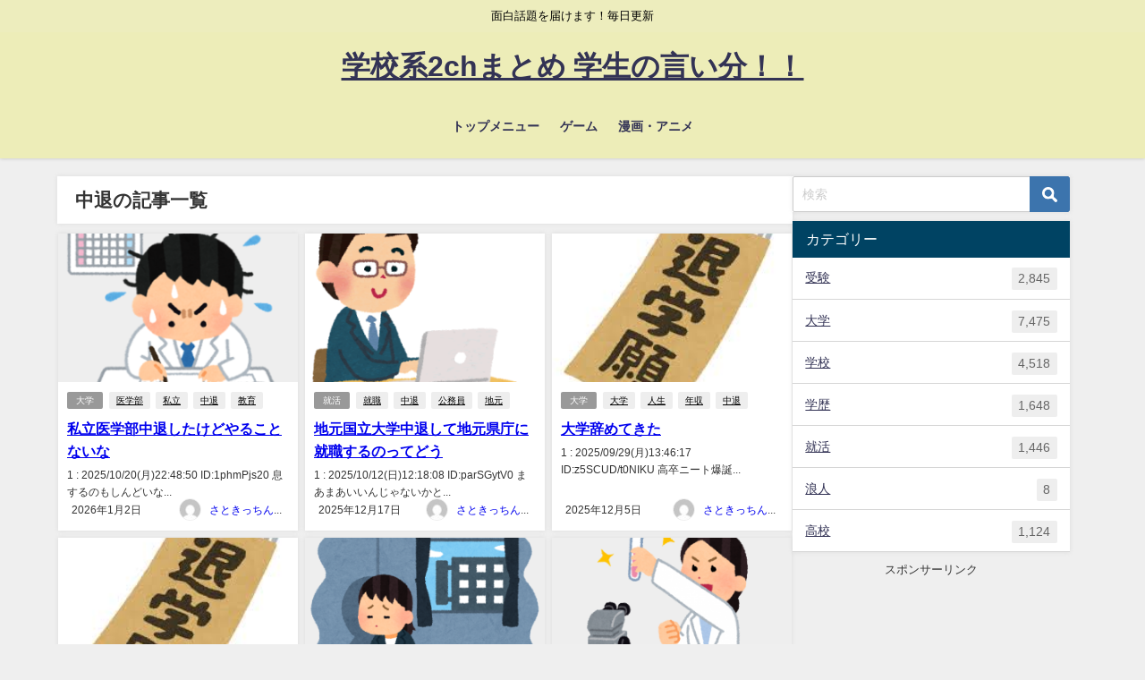

--- FILE ---
content_type: text/html; charset=UTF-8
request_url: https://satokitchen-deai.net/tag/%E4%B8%AD%E9%80%80
body_size: 21118
content:
<!DOCTYPE html>
<html lang="ja">
<head>
<meta charset="utf-8">
<meta http-equiv="X-UA-Compatible" content="IE=edge">
<meta name="viewport" content="width=device-width, initial-scale=1" />
<title>  中退</title>
<link rel="canonical" href="https://satokitchen-deai.net/tag/%e4%b8%ad%e9%80%80">
<link rel="shortcut icon" href="">
<!--[if IE]>
		<link rel="shortcut icon" href="">
<![endif]-->
<link rel="apple-touch-icon" href="" />
<meta name='robots' content='max-image-preview' />
<link rel='dns-prefetch' href='//cdnjs.cloudflare.com' />
<link rel="alternate" type="application/rss+xml" title="学校系2chまとめ 学生の言い分！！ &raquo; フィード" href="https://satokitchen-deai.net/feed" />
<link rel="alternate" type="application/rss+xml" title="学校系2chまとめ 学生の言い分！！ &raquo; コメントフィード" href="https://satokitchen-deai.net/comments/feed" />
<link rel="alternate" type="application/rss+xml" title="学校系2chまとめ 学生の言い分！！ &raquo; 中退 タグのフィード" href="https://satokitchen-deai.net/tag/%e4%b8%ad%e9%80%80/feed" />
<style id='wp-img-auto-sizes-contain-inline-css' type='text/css'>
img:is([sizes=auto i],[sizes^="auto," i]){contain-intrinsic-size:3000px 1500px}
/*# sourceURL=wp-img-auto-sizes-contain-inline-css */
</style>
<link rel='stylesheet'  href='https://satokitchen-deai.net/wp-content/plugins/litespeed-cache/assets/css/litespeed-dummy.css?ver=6.9&#038;theme=6.1.21'  media='all'>
<link rel='stylesheet'  href='https://satokitchen-deai.net/wp-includes/css/dist/block-library/style.min.css?ver=6.9&#038;theme=6.1.21'  media='all'>
<style id='global-styles-inline-css' type='text/css'>
:root{--wp--preset--aspect-ratio--square: 1;--wp--preset--aspect-ratio--4-3: 4/3;--wp--preset--aspect-ratio--3-4: 3/4;--wp--preset--aspect-ratio--3-2: 3/2;--wp--preset--aspect-ratio--2-3: 2/3;--wp--preset--aspect-ratio--16-9: 16/9;--wp--preset--aspect-ratio--9-16: 9/16;--wp--preset--color--black: #000000;--wp--preset--color--cyan-bluish-gray: #abb8c3;--wp--preset--color--white: #ffffff;--wp--preset--color--pale-pink: #f78da7;--wp--preset--color--vivid-red: #cf2e2e;--wp--preset--color--luminous-vivid-orange: #ff6900;--wp--preset--color--luminous-vivid-amber: #fcb900;--wp--preset--color--light-green-cyan: #7bdcb5;--wp--preset--color--vivid-green-cyan: #00d084;--wp--preset--color--pale-cyan-blue: #8ed1fc;--wp--preset--color--vivid-cyan-blue: #0693e3;--wp--preset--color--vivid-purple: #9b51e0;--wp--preset--color--light-blue: #70b8f1;--wp--preset--color--light-red: #ff8178;--wp--preset--color--light-green: #2ac113;--wp--preset--color--light-yellow: #ffe822;--wp--preset--color--light-orange: #ffa30d;--wp--preset--color--blue: #00f;--wp--preset--color--red: #f00;--wp--preset--color--purple: #674970;--wp--preset--color--gray: #ccc;--wp--preset--gradient--vivid-cyan-blue-to-vivid-purple: linear-gradient(135deg,rgb(6,147,227) 0%,rgb(155,81,224) 100%);--wp--preset--gradient--light-green-cyan-to-vivid-green-cyan: linear-gradient(135deg,rgb(122,220,180) 0%,rgb(0,208,130) 100%);--wp--preset--gradient--luminous-vivid-amber-to-luminous-vivid-orange: linear-gradient(135deg,rgb(252,185,0) 0%,rgb(255,105,0) 100%);--wp--preset--gradient--luminous-vivid-orange-to-vivid-red: linear-gradient(135deg,rgb(255,105,0) 0%,rgb(207,46,46) 100%);--wp--preset--gradient--very-light-gray-to-cyan-bluish-gray: linear-gradient(135deg,rgb(238,238,238) 0%,rgb(169,184,195) 100%);--wp--preset--gradient--cool-to-warm-spectrum: linear-gradient(135deg,rgb(74,234,220) 0%,rgb(151,120,209) 20%,rgb(207,42,186) 40%,rgb(238,44,130) 60%,rgb(251,105,98) 80%,rgb(254,248,76) 100%);--wp--preset--gradient--blush-light-purple: linear-gradient(135deg,rgb(255,206,236) 0%,rgb(152,150,240) 100%);--wp--preset--gradient--blush-bordeaux: linear-gradient(135deg,rgb(254,205,165) 0%,rgb(254,45,45) 50%,rgb(107,0,62) 100%);--wp--preset--gradient--luminous-dusk: linear-gradient(135deg,rgb(255,203,112) 0%,rgb(199,81,192) 50%,rgb(65,88,208) 100%);--wp--preset--gradient--pale-ocean: linear-gradient(135deg,rgb(255,245,203) 0%,rgb(182,227,212) 50%,rgb(51,167,181) 100%);--wp--preset--gradient--electric-grass: linear-gradient(135deg,rgb(202,248,128) 0%,rgb(113,206,126) 100%);--wp--preset--gradient--midnight: linear-gradient(135deg,rgb(2,3,129) 0%,rgb(40,116,252) 100%);--wp--preset--font-size--small: .8em;--wp--preset--font-size--medium: 1em;--wp--preset--font-size--large: 1.2em;--wp--preset--font-size--x-large: 42px;--wp--preset--font-size--xlarge: 1.5em;--wp--preset--font-size--xxlarge: 2em;--wp--preset--spacing--20: 0.44rem;--wp--preset--spacing--30: 0.67rem;--wp--preset--spacing--40: 1rem;--wp--preset--spacing--50: 1.5rem;--wp--preset--spacing--60: 2.25rem;--wp--preset--spacing--70: 3.38rem;--wp--preset--spacing--80: 5.06rem;--wp--preset--shadow--natural: 6px 6px 9px rgba(0, 0, 0, 0.2);--wp--preset--shadow--deep: 12px 12px 50px rgba(0, 0, 0, 0.4);--wp--preset--shadow--sharp: 6px 6px 0px rgba(0, 0, 0, 0.2);--wp--preset--shadow--outlined: 6px 6px 0px -3px rgb(255, 255, 255), 6px 6px rgb(0, 0, 0);--wp--preset--shadow--crisp: 6px 6px 0px rgb(0, 0, 0);--wp--custom--spacing--small: max(1.25rem, 5vw);--wp--custom--spacing--medium: clamp(2rem, 8vw, calc(4 * var(--wp--style--block-gap)));--wp--custom--spacing--large: clamp(4rem, 10vw, 8rem);--wp--custom--spacing--outer: var(--wp--custom--spacing--small, 1.25rem);--wp--custom--typography--font-size--huge: clamp(2.25rem, 4vw, 2.75rem);--wp--custom--typography--font-size--gigantic: clamp(2.75rem, 6vw, 3.25rem);--wp--custom--typography--font-size--colossal: clamp(3.25rem, 8vw, 6.25rem);--wp--custom--typography--line-height--tiny: 1.15;--wp--custom--typography--line-height--small: 1.2;--wp--custom--typography--line-height--medium: 1.4;--wp--custom--typography--line-height--normal: 1.6;}:root { --wp--style--global--content-size: 769px;--wp--style--global--wide-size: 1240px; }:where(body) { margin: 0; }.wp-site-blocks > .alignleft { float: left; margin-right: 2em; }.wp-site-blocks > .alignright { float: right; margin-left: 2em; }.wp-site-blocks > .aligncenter { justify-content: center; margin-left: auto; margin-right: auto; }:where(.wp-site-blocks) > * { margin-block-start: 1.5em; margin-block-end: 0; }:where(.wp-site-blocks) > :first-child { margin-block-start: 0; }:where(.wp-site-blocks) > :last-child { margin-block-end: 0; }:root { --wp--style--block-gap: 1.5em; }:root :where(.is-layout-flow) > :first-child{margin-block-start: 0;}:root :where(.is-layout-flow) > :last-child{margin-block-end: 0;}:root :where(.is-layout-flow) > *{margin-block-start: 1.5em;margin-block-end: 0;}:root :where(.is-layout-constrained) > :first-child{margin-block-start: 0;}:root :where(.is-layout-constrained) > :last-child{margin-block-end: 0;}:root :where(.is-layout-constrained) > *{margin-block-start: 1.5em;margin-block-end: 0;}:root :where(.is-layout-flex){gap: 1.5em;}:root :where(.is-layout-grid){gap: 1.5em;}.is-layout-flow > .alignleft{float: left;margin-inline-start: 0;margin-inline-end: 2em;}.is-layout-flow > .alignright{float: right;margin-inline-start: 2em;margin-inline-end: 0;}.is-layout-flow > .aligncenter{margin-left: auto !important;margin-right: auto !important;}.is-layout-constrained > .alignleft{float: left;margin-inline-start: 0;margin-inline-end: 2em;}.is-layout-constrained > .alignright{float: right;margin-inline-start: 2em;margin-inline-end: 0;}.is-layout-constrained > .aligncenter{margin-left: auto !important;margin-right: auto !important;}.is-layout-constrained > :where(:not(.alignleft):not(.alignright):not(.alignfull)){max-width: var(--wp--style--global--content-size);margin-left: auto !important;margin-right: auto !important;}.is-layout-constrained > .alignwide{max-width: var(--wp--style--global--wide-size);}body .is-layout-flex{display: flex;}.is-layout-flex{flex-wrap: wrap;align-items: center;}.is-layout-flex > :is(*, div){margin: 0;}body .is-layout-grid{display: grid;}.is-layout-grid > :is(*, div){margin: 0;}body{padding-top: 0px;padding-right: 0px;padding-bottom: 0px;padding-left: 0px;}:root :where(.wp-element-button, .wp-block-button__link){background-color: #32373c;border-width: 0;color: #fff;font-family: inherit;font-size: inherit;font-style: inherit;font-weight: inherit;letter-spacing: inherit;line-height: inherit;padding-top: calc(0.667em + 2px);padding-right: calc(1.333em + 2px);padding-bottom: calc(0.667em + 2px);padding-left: calc(1.333em + 2px);text-decoration: none;text-transform: inherit;}.has-black-color{color: var(--wp--preset--color--black) !important;}.has-cyan-bluish-gray-color{color: var(--wp--preset--color--cyan-bluish-gray) !important;}.has-white-color{color: var(--wp--preset--color--white) !important;}.has-pale-pink-color{color: var(--wp--preset--color--pale-pink) !important;}.has-vivid-red-color{color: var(--wp--preset--color--vivid-red) !important;}.has-luminous-vivid-orange-color{color: var(--wp--preset--color--luminous-vivid-orange) !important;}.has-luminous-vivid-amber-color{color: var(--wp--preset--color--luminous-vivid-amber) !important;}.has-light-green-cyan-color{color: var(--wp--preset--color--light-green-cyan) !important;}.has-vivid-green-cyan-color{color: var(--wp--preset--color--vivid-green-cyan) !important;}.has-pale-cyan-blue-color{color: var(--wp--preset--color--pale-cyan-blue) !important;}.has-vivid-cyan-blue-color{color: var(--wp--preset--color--vivid-cyan-blue) !important;}.has-vivid-purple-color{color: var(--wp--preset--color--vivid-purple) !important;}.has-light-blue-color{color: var(--wp--preset--color--light-blue) !important;}.has-light-red-color{color: var(--wp--preset--color--light-red) !important;}.has-light-green-color{color: var(--wp--preset--color--light-green) !important;}.has-light-yellow-color{color: var(--wp--preset--color--light-yellow) !important;}.has-light-orange-color{color: var(--wp--preset--color--light-orange) !important;}.has-blue-color{color: var(--wp--preset--color--blue) !important;}.has-red-color{color: var(--wp--preset--color--red) !important;}.has-purple-color{color: var(--wp--preset--color--purple) !important;}.has-gray-color{color: var(--wp--preset--color--gray) !important;}.has-black-background-color{background-color: var(--wp--preset--color--black) !important;}.has-cyan-bluish-gray-background-color{background-color: var(--wp--preset--color--cyan-bluish-gray) !important;}.has-white-background-color{background-color: var(--wp--preset--color--white) !important;}.has-pale-pink-background-color{background-color: var(--wp--preset--color--pale-pink) !important;}.has-vivid-red-background-color{background-color: var(--wp--preset--color--vivid-red) !important;}.has-luminous-vivid-orange-background-color{background-color: var(--wp--preset--color--luminous-vivid-orange) !important;}.has-luminous-vivid-amber-background-color{background-color: var(--wp--preset--color--luminous-vivid-amber) !important;}.has-light-green-cyan-background-color{background-color: var(--wp--preset--color--light-green-cyan) !important;}.has-vivid-green-cyan-background-color{background-color: var(--wp--preset--color--vivid-green-cyan) !important;}.has-pale-cyan-blue-background-color{background-color: var(--wp--preset--color--pale-cyan-blue) !important;}.has-vivid-cyan-blue-background-color{background-color: var(--wp--preset--color--vivid-cyan-blue) !important;}.has-vivid-purple-background-color{background-color: var(--wp--preset--color--vivid-purple) !important;}.has-light-blue-background-color{background-color: var(--wp--preset--color--light-blue) !important;}.has-light-red-background-color{background-color: var(--wp--preset--color--light-red) !important;}.has-light-green-background-color{background-color: var(--wp--preset--color--light-green) !important;}.has-light-yellow-background-color{background-color: var(--wp--preset--color--light-yellow) !important;}.has-light-orange-background-color{background-color: var(--wp--preset--color--light-orange) !important;}.has-blue-background-color{background-color: var(--wp--preset--color--blue) !important;}.has-red-background-color{background-color: var(--wp--preset--color--red) !important;}.has-purple-background-color{background-color: var(--wp--preset--color--purple) !important;}.has-gray-background-color{background-color: var(--wp--preset--color--gray) !important;}.has-black-border-color{border-color: var(--wp--preset--color--black) !important;}.has-cyan-bluish-gray-border-color{border-color: var(--wp--preset--color--cyan-bluish-gray) !important;}.has-white-border-color{border-color: var(--wp--preset--color--white) !important;}.has-pale-pink-border-color{border-color: var(--wp--preset--color--pale-pink) !important;}.has-vivid-red-border-color{border-color: var(--wp--preset--color--vivid-red) !important;}.has-luminous-vivid-orange-border-color{border-color: var(--wp--preset--color--luminous-vivid-orange) !important;}.has-luminous-vivid-amber-border-color{border-color: var(--wp--preset--color--luminous-vivid-amber) !important;}.has-light-green-cyan-border-color{border-color: var(--wp--preset--color--light-green-cyan) !important;}.has-vivid-green-cyan-border-color{border-color: var(--wp--preset--color--vivid-green-cyan) !important;}.has-pale-cyan-blue-border-color{border-color: var(--wp--preset--color--pale-cyan-blue) !important;}.has-vivid-cyan-blue-border-color{border-color: var(--wp--preset--color--vivid-cyan-blue) !important;}.has-vivid-purple-border-color{border-color: var(--wp--preset--color--vivid-purple) !important;}.has-light-blue-border-color{border-color: var(--wp--preset--color--light-blue) !important;}.has-light-red-border-color{border-color: var(--wp--preset--color--light-red) !important;}.has-light-green-border-color{border-color: var(--wp--preset--color--light-green) !important;}.has-light-yellow-border-color{border-color: var(--wp--preset--color--light-yellow) !important;}.has-light-orange-border-color{border-color: var(--wp--preset--color--light-orange) !important;}.has-blue-border-color{border-color: var(--wp--preset--color--blue) !important;}.has-red-border-color{border-color: var(--wp--preset--color--red) !important;}.has-purple-border-color{border-color: var(--wp--preset--color--purple) !important;}.has-gray-border-color{border-color: var(--wp--preset--color--gray) !important;}.has-vivid-cyan-blue-to-vivid-purple-gradient-background{background: var(--wp--preset--gradient--vivid-cyan-blue-to-vivid-purple) !important;}.has-light-green-cyan-to-vivid-green-cyan-gradient-background{background: var(--wp--preset--gradient--light-green-cyan-to-vivid-green-cyan) !important;}.has-luminous-vivid-amber-to-luminous-vivid-orange-gradient-background{background: var(--wp--preset--gradient--luminous-vivid-amber-to-luminous-vivid-orange) !important;}.has-luminous-vivid-orange-to-vivid-red-gradient-background{background: var(--wp--preset--gradient--luminous-vivid-orange-to-vivid-red) !important;}.has-very-light-gray-to-cyan-bluish-gray-gradient-background{background: var(--wp--preset--gradient--very-light-gray-to-cyan-bluish-gray) !important;}.has-cool-to-warm-spectrum-gradient-background{background: var(--wp--preset--gradient--cool-to-warm-spectrum) !important;}.has-blush-light-purple-gradient-background{background: var(--wp--preset--gradient--blush-light-purple) !important;}.has-blush-bordeaux-gradient-background{background: var(--wp--preset--gradient--blush-bordeaux) !important;}.has-luminous-dusk-gradient-background{background: var(--wp--preset--gradient--luminous-dusk) !important;}.has-pale-ocean-gradient-background{background: var(--wp--preset--gradient--pale-ocean) !important;}.has-electric-grass-gradient-background{background: var(--wp--preset--gradient--electric-grass) !important;}.has-midnight-gradient-background{background: var(--wp--preset--gradient--midnight) !important;}.has-small-font-size{font-size: var(--wp--preset--font-size--small) !important;}.has-medium-font-size{font-size: var(--wp--preset--font-size--medium) !important;}.has-large-font-size{font-size: var(--wp--preset--font-size--large) !important;}.has-x-large-font-size{font-size: var(--wp--preset--font-size--x-large) !important;}.has-xlarge-font-size{font-size: var(--wp--preset--font-size--xlarge) !important;}.has-xxlarge-font-size{font-size: var(--wp--preset--font-size--xxlarge) !important;}
/*# sourceURL=global-styles-inline-css */
</style>

<link rel='stylesheet'  href='https://satokitchen-deai.net/wp-content/plugins/contact-form-7/includes/css/styles.css?ver=6.1.4&#038;theme=6.1.21'  media='all'>
<link rel='stylesheet'  href='https://satokitchen-deai.net/wp-content/themes/diver/css/style.min.css?ver=6.9&#038;theme=6.1.21'  media='all'>
<link rel='stylesheet'  href='https://satokitchen-deai.net/wp-content/themes/diver_child/style.css?theme=6.1.21'  media='all'>
<script type="text/javascript"src="https://satokitchen-deai.net/wp-includes/js/jquery/jquery.min.js?ver=3.7.1&amp;theme=6.1.21" id="jquery-core-js"></script>
<script type="text/javascript"src="https://satokitchen-deai.net/wp-includes/js/jquery/jquery-migrate.min.js?ver=3.4.1&amp;theme=6.1.21" id="jquery-migrate-js"></script>
<link rel="https://api.w.org/" href="https://satokitchen-deai.net/wp-json/" /><link rel="alternate" title="JSON" type="application/json" href="https://satokitchen-deai.net/wp-json/wp/v2/tags/423" /><link rel="EditURI" type="application/rsd+xml" title="RSD" href="https://satokitchen-deai.net/xmlrpc.php?rsd" />
<meta name="generator" content="WordPress 6.9" />
      <script>
      (function(i,s,o,g,r,a,m){i['GoogleAnalyticsObject']=r;i[r]=i[r]||function(){(i[r].q=i[r].q||[]).push(arguments)},i[r].l=1*new Date();a=s.createElement(o),m=s.getElementsByTagName(o)[0];a.async=1;a.src=g;m.parentNode.insertBefore(a,m)})(window,document,'script','//www.google-analytics.com/analytics.js','ga');ga('create',"UA-73454697-8",'auto');ga('send','pageview');</script>
      <!-- Google tag (gtag.js) -->
<script async src="https://www.googletagmanager.com/gtag/js?id=G-M1WDNJBN8L"></script>
<script>
  window.dataLayer = window.dataLayer || [];
  function gtag(){dataLayer.push(arguments);}
  gtag('js', new Date());

  gtag('config', 'G-M1WDNJBN8L');
</script><script type="application/ld+json" class="json-ld">[]</script>
<link rel="next" href="https://satokitchen-deai.net/tag/%E4%B8%AD%E9%80%80/page/2" />
<style>body{background-image:url('');}</style> <style> #onlynav ul ul,#nav_fixed #nav ul ul,.header-logo #nav ul ul {visibility:hidden;opacity:0;transition:.2s ease-in-out;transform:translateY(10px);}#onlynav ul ul ul,#nav_fixed #nav ul ul ul,.header-logo #nav ul ul ul {transform:translateX(-20px) translateY(0);}#onlynav ul li:hover > ul,#nav_fixed #nav ul li:hover > ul,.header-logo #nav ul li:hover > ul{visibility:visible;opacity:1;transform:translateY(0);}#onlynav ul ul li:hover > ul,#nav_fixed #nav ul ul li:hover > ul,.header-logo #nav ul ul li:hover > ul{transform:translateX(0) translateY(0);}</style><style>body{background-color:#efefef;color:#333333;}:where(a){color:#333355;}:where(a):hover{color:#6495ED}:where(.content){color:#000;}:where(.content) a{color:#6f97bc;}:where(.content) a:hover{color:#6495ED;}.header-wrap,#header ul.sub-menu, #header ul.children,#scrollnav,.description_sp{background:#ededb8;color:#333333}.header-wrap a,#scrollnav a,div.logo_title{color:#333355;}.header-wrap a:hover,div.logo_title:hover{color:#6495ED}.drawer-nav-btn span{background-color:#333355;}.drawer-nav-btn:before,.drawer-nav-btn:after {border-color:#333355;}#scrollnav ul li a{background:rgba(255,255,255,.8);color:#505050}.header_small_menu{background:#ededbd;color:#000000}.header_small_menu a{color:#fff}.header_small_menu a:hover{color:#6495ED}#nav_fixed.fixed, #nav_fixed #nav ul ul{background:#ffffff;color:#333333}#nav_fixed.fixed a,#nav_fixed .logo_title{color:#333355}#nav_fixed.fixed a:hover{color:#6495ED}#nav_fixed .drawer-nav-btn:before,#nav_fixed .drawer-nav-btn:after{border-color:#333355;}#nav_fixed .drawer-nav-btn span{background-color:#333355;}#onlynav{background:#fff;color:#333}#onlynav ul li a{color:#333}#onlynav ul ul.sub-menu{background:#fff}#onlynav div > ul > li > a:before{border-color:#333}#onlynav ul > li:hover > a:hover,#onlynav ul>li:hover>a,#onlynav ul>li:hover li:hover>a,#onlynav ul li:hover ul li ul li:hover > a{background:#5d8ac1;color:#fff}#onlynav ul li ul li ul:before{border-left-color:#fff}#onlynav ul li:last-child ul li ul:before{border-right-color:#fff}#bigfooter{background:#fff;color:#333333}#bigfooter a{color:#333355}#bigfooter a:hover{color:#6495ED}#footer{background:#fff;color:#999}#footer a{color:#333355}#footer a:hover{color:#6495ED}#sidebar .widget{background:#fff;color:#333;}#sidebar .widget a{color:#333355;}#sidebar .widget a:hover{color:#6495ED;}.post-box-contents,#main-wrap #pickup_posts_container img,.hentry, #single-main .post-sub,.navigation,.single_thumbnail,.in_loop,#breadcrumb,.pickup-cat-list,.maintop-widget, .mainbottom-widget,#share_plz,.sticky-post-box,.catpage_content_wrap,.cat-post-main{background:#fff;}.post-box{border-color:#eee;}.drawer_content_title,.searchbox_content_title{background:#eee;color:#333;}.drawer-nav,#header_search{background:#fff}.drawer-nav,.drawer-nav a,#header_search,#header_search a{color:#000}#footer_sticky_menu{background:rgba(255,255,255,.8)}.footermenu_col{background:rgba(255,255,255,.8);color:#333;}a.page-numbers{background:#afafaf;color:#fff;}.pagination .current{background:#607d8b;color:#fff;}</style><style>@media screen and (min-width:1201px){#main-wrap,.header-wrap .header-logo,.header_small_content,.bigfooter_wrap,.footer_content,.container_top_widget,.container_bottom_widget{width:90%;}}@media screen and (max-width:1200px){ #main-wrap,.header-wrap .header-logo, .header_small_content, .bigfooter_wrap,.footer_content, .container_top_widget, .container_bottom_widget{width:96%;}}@media screen and (max-width:768px){#main-wrap,.header-wrap .header-logo,.header_small_content,.bigfooter_wrap,.footer_content,.container_top_widget,.container_bottom_widget{width:100%;}}@media screen and (min-width:960px){#sidebar {width:310px;}}</style><style type="text/css" id="diver-custom-heading-css">.content h2:where(:not([class])),:where(.is-editor-blocks) :where(.content) h2:not(.sc_heading){color:#fff;background-color:#000000;border-bottom:2px solid #000000;background:transparent;padding-left:0px;padding-right:0px;}.content h3:where(:not([class])),:where(.is-editor-blocks) :where(.content) h3:not(.sc_heading){color:#000;background-color:#000;border-radius:5px;}.content h4:where(:not([class])),:where(.is-editor-blocks) :where(.content) h4:not(.sc_heading){color:#000;background-color:#000;background:transparent;display:flex;align-items:center;padding:0px;}.content h4:where(:not([class])):before,:where(.is-editor-blocks) :where(.content) h4:not(.sc_heading):before{content:"";width:.6em;height:.6em;margin-right:.6em;background-color:#000;transform:rotate(45deg);}.content h5:where(:not([class])),:where(.is-editor-blocks) :where(.content) h5:not(.sc_heading){color:#000;}</style>		<style type="text/css" id="wp-custom-css">
			.article h2 { background-color:white ; border: none; }
.article h3 { border: none; }
.drawer-nav {
    width: 90%;
    max-width: 315px;
}		</style>
		
<script src="https://www.youtube.com/iframe_api"></script>

<link rel='stylesheet'  href='https://maxcdn.bootstrapcdn.com/font-awesome/4.7.0/css/font-awesome.min.css'  media='all'>
<link rel='stylesheet'  href='https://cdnjs.cloudflare.com/ajax/libs/lity/2.3.1/lity.min.css'  media='all'>
</head>
<body itemscope="itemscope" itemtype="http://schema.org/WebPage" class="archive tag tag-423 wp-embed-responsive wp-theme-diver wp-child-theme-diver_child  l-sidebar-right">

<div id="container">
<!-- header -->
	<!-- lpページでは表示しない -->
	<div id="header" class="clearfix">
					<header class="header-wrap" role="banner" itemscope="itemscope" itemtype="http://schema.org/WPHeader">
			<div class="header_small_menu clearfix">
		<div class="header_small_content">
			<div id="description">面白話題を届けます！毎日更新</div>
			<nav class="header_small_menu_right" role="navigation" itemscope="itemscope" itemtype="http://scheme.org/SiteNavigationElement">
							</nav>
		</div>
	</div>

			<div class="header-logo clearfix">
				<!-- 	<button type="button" class="drawer-toggle drawer-hamburger">
	  <span class="sr-only">toggle navigation</span>
	  <span class="drawer-hamburger-icon"></span>
	</button> -->

	<div class="drawer-nav-btn-wrap"><span class="drawer-nav-btn"><span></span></span></div>



				<!-- /Navigation -->

								<div id="logo">
										<a href="https://satokitchen-deai.net/">
													<div class="logo_title">学校系2chまとめ 学生の言い分！！</div>
											</a>
				</div>
									<nav id="nav" role="navigation" itemscope="itemscope" itemtype="http://scheme.org/SiteNavigationElement">
						<div class="menu-%e3%82%b0%e3%83%ad%e3%83%bc%e3%83%90%e3%83%ab%e3%83%a1%e3%83%8b%e3%83%a5%e3%83%bc-container"><ul id="mainnavul" class="menu"><li id="menu-item-251" class="menu-item menu-item-type-custom menu-item-object-custom menu-item-home menu-item-251"><a href="http://satokitchen-deai.net/">トップメニュー</a></li>
<li id="menu-item-12383" class="menu-item menu-item-type-post_type menu-item-object-page menu-item-12383"><a href="https://satokitchen-deai.net/page-12381">ゲーム</a></li>
<li id="menu-item-13684" class="menu-item menu-item-type-post_type menu-item-object-page menu-item-13684"><a href="https://satokitchen-deai.net/page-13682">漫画・アニメ</a></li>
</ul></div>					</nav>
							</div>
		</header>
		<nav id="scrollnav" role="navigation" itemscope="itemscope" itemtype="http://scheme.org/SiteNavigationElement">
					</nav>
		
		<div id="nav_fixed">
		<div class="header-logo clearfix">
			<!-- Navigation -->
			<!-- 	<button type="button" class="drawer-toggle drawer-hamburger">
	  <span class="sr-only">toggle navigation</span>
	  <span class="drawer-hamburger-icon"></span>
	</button> -->

	<div class="drawer-nav-btn-wrap"><span class="drawer-nav-btn"><span></span></span></div>



			<!-- /Navigation -->
			<div class="logo clearfix">
				<a href="https://satokitchen-deai.net/">
											<div class="logo_title">学校系2chまとめ 学生の言い分！！</div>
									</a>
			</div>
					<nav id="nav" role="navigation" itemscope="itemscope" itemtype="http://scheme.org/SiteNavigationElement">
				<div class="menu-%e3%82%b0%e3%83%ad%e3%83%bc%e3%83%90%e3%83%ab%e3%83%a1%e3%83%8b%e3%83%a5%e3%83%bc-container"><ul id="fixnavul" class="menu"><li class="menu-item menu-item-type-custom menu-item-object-custom menu-item-home menu-item-251"><a href="http://satokitchen-deai.net/">トップメニュー</a></li>
<li class="menu-item menu-item-type-post_type menu-item-object-page menu-item-12383"><a href="https://satokitchen-deai.net/page-12381">ゲーム</a></li>
<li class="menu-item menu-item-type-post_type menu-item-object-page menu-item-13684"><a href="https://satokitchen-deai.net/page-13682">漫画・アニメ</a></li>
</ul></div>			</nav>
				</div>
	</div>
							</div>
	<div class="d_sp">
		</div>
	
	<div id="main-wrap">
	<div class="l-main-container">
		<main id="main" style="margin-right:-330px;padding-right:330px;" role="main">
							<div class="wrap-post-title">中退の記事一覧</div>
<section class="wrap-grid-post-box">
	
					<article class="grid_post-box" role="article">
			<div class="post-box-contents clearfix" data-href="https://satokitchen-deai.net/87201.html">
				<figure class="grid_post_thumbnail post-box-thumbnail">
										<div class="post_thumbnail_wrap post-box-thumbnail__wrap">
					<img src="[data-uri]" width="273" height="300" alt="私立医学部中退したけどやることないな" loading="lazy" data-src="https://satokitchen-deai.net/wp-content/uploads/2018/02/医学部0213-273x300.png" class="lazyload">					</div>
					
				</figure>

				<section class="post-meta-all">
											<div class="post-cat" style="background:"><a href="https://satokitchen-deai.net/category/%e5%a4%a7%e5%ad%a6" rel="category tag">大学</a></div>
											<div class="post-tag"><a href="https://satokitchen-deai.net/tag/%e5%8c%bb%e5%ad%a6%e9%83%a8" rel="tag">医学部</a><a href="https://satokitchen-deai.net/tag/%e7%a7%81%e7%ab%8b" rel="tag">私立</a><a href="https://satokitchen-deai.net/tag/%e4%b8%ad%e9%80%80" rel="tag">中退</a><a href="https://satokitchen-deai.net/tag/%e6%95%99%e8%82%b2" rel="tag">教育</a></div>					<div class="post-title">
						<a href="https://satokitchen-deai.net/87201.html" title="私立医学部中退したけどやることないな" rel="bookmark">私立医学部中退したけどやることないな</a>
					</div>
					<div class="post-substr">
											1 : 2025/10/20(月)22:48:50 ID:1phmPjs20 息するのもしんどいな...										</div>
				</section>
									<time datetime="2026-01-02" class="post-date">
					2026年1月2日	
					</time>
													<ul class="post-author">
						<li class="post-author-thum"><img alt='' src='https://secure.gravatar.com/avatar/dbc686a5cc331ea4422b1611c883e0343c8c6a7b1711f2dae1687a7a138d577a?s=25&#038;d=mm&#038;r=g' srcset='https://secure.gravatar.com/avatar/dbc686a5cc331ea4422b1611c883e0343c8c6a7b1711f2dae1687a7a138d577a?s=50&#038;d=mm&#038;r=g 2x' class='avatar avatar-25 photo' height='25' width='25' decoding='async'/></li>
						<li class="post-author-name"><a href="https://satokitchen-deai.net/author/satokitchen_wpd">さときっちん２号</a></li>
					</ul>
							</div>
		</article>
		
					<article class="grid_post-box" role="article">
			<div class="post-box-contents clearfix" data-href="https://satokitchen-deai.net/87168.html">
				<figure class="grid_post_thumbnail post-box-thumbnail">
										<div class="post_thumbnail_wrap post-box-thumbnail__wrap">
					<img src="[data-uri]" width="300" height="264" alt="地元国立大学中退して地元県庁に就職するのってどう" loading="lazy" data-src="https://satokitchen-deai.net/wp-content/uploads/2025/12/0914-300x264.png" class="lazyload">					</div>
					
				</figure>

				<section class="post-meta-all">
											<div class="post-cat" style="background:"><a href="https://satokitchen-deai.net/category/%e5%b0%b1%e6%b4%bb" rel="category tag">就活</a></div>
											<div class="post-tag"><a href="https://satokitchen-deai.net/tag/%e5%b0%b1%e8%81%b7" rel="tag">就職</a><a href="https://satokitchen-deai.net/tag/%e4%b8%ad%e9%80%80" rel="tag">中退</a><a href="https://satokitchen-deai.net/tag/%e5%85%ac%e5%8b%99%e5%93%a1" rel="tag">公務員</a><a href="https://satokitchen-deai.net/tag/%e5%9c%b0%e5%85%83" rel="tag">地元</a></div>					<div class="post-title">
						<a href="https://satokitchen-deai.net/87168.html" title="地元国立大学中退して地元県庁に就職するのってどう" rel="bookmark">地元国立大学中退して地元県庁に就職するのってどう</a>
					</div>
					<div class="post-substr">
											1 : 2025/10/12(日)12:18:08 ID:parSGytV0 まあまあいいんじゃないかと...										</div>
				</section>
									<time datetime="2025-12-17" class="post-date">
					2025年12月17日	
					</time>
													<ul class="post-author">
						<li class="post-author-thum"><img alt='' src='https://secure.gravatar.com/avatar/dbc686a5cc331ea4422b1611c883e0343c8c6a7b1711f2dae1687a7a138d577a?s=25&#038;d=mm&#038;r=g' srcset='https://secure.gravatar.com/avatar/dbc686a5cc331ea4422b1611c883e0343c8c6a7b1711f2dae1687a7a138d577a?s=50&#038;d=mm&#038;r=g 2x' class='avatar avatar-25 photo' height='25' width='25' decoding='async'/></li>
						<li class="post-author-name"><a href="https://satokitchen-deai.net/author/satokitchen_wpd">さときっちん２号</a></li>
					</ul>
							</div>
		</article>
		
					<article class="grid_post-box" role="article">
			<div class="post-box-contents clearfix" data-href="https://satokitchen-deai.net/87075.html">
				<figure class="grid_post_thumbnail post-box-thumbnail">
										<div class="post_thumbnail_wrap post-box-thumbnail__wrap">
					<img src="[data-uri]" width="225" height="225" alt="大学辞めてきた" loading="lazy" data-src="https://satokitchen-deai.net/wp-content/uploads/2018/02/中退0225.jpg" class="lazyload">					</div>
					
				</figure>

				<section class="post-meta-all">
											<div class="post-cat" style="background:"><a href="https://satokitchen-deai.net/category/%e5%a4%a7%e5%ad%a6" rel="category tag">大学</a></div>
											<div class="post-tag"><a href="https://satokitchen-deai.net/tag/%e5%a4%a7%e5%ad%a6" rel="tag">大学</a><a href="https://satokitchen-deai.net/tag/%e4%ba%ba%e7%94%9f" rel="tag">人生</a><a href="https://satokitchen-deai.net/tag/%e5%b9%b4%e5%8f%8e" rel="tag">年収</a><a href="https://satokitchen-deai.net/tag/%e4%b8%ad%e9%80%80" rel="tag">中退</a></div>					<div class="post-title">
						<a href="https://satokitchen-deai.net/87075.html" title="大学辞めてきた" rel="bookmark">大学辞めてきた</a>
					</div>
					<div class="post-substr">
											1 : 2025/09/29(月)13:46:17 ID:z5SCUD/t0NIKU 高卒ニート爆誕...										</div>
				</section>
									<time datetime="2025-12-05" class="post-date">
					2025年12月5日	
					</time>
													<ul class="post-author">
						<li class="post-author-thum"><img alt='' src='https://secure.gravatar.com/avatar/dbc686a5cc331ea4422b1611c883e0343c8c6a7b1711f2dae1687a7a138d577a?s=25&#038;d=mm&#038;r=g' srcset='https://secure.gravatar.com/avatar/dbc686a5cc331ea4422b1611c883e0343c8c6a7b1711f2dae1687a7a138d577a?s=50&#038;d=mm&#038;r=g 2x' class='avatar avatar-25 photo' height='25' width='25' decoding='async'/></li>
						<li class="post-author-name"><a href="https://satokitchen-deai.net/author/satokitchen_wpd">さときっちん２号</a></li>
					</ul>
							</div>
		</article>
		
					<article class="grid_post-box" role="article">
			<div class="post-box-contents clearfix" data-href="https://satokitchen-deai.net/86890.html">
				<figure class="grid_post_thumbnail post-box-thumbnail">
										<div class="post_thumbnail_wrap post-box-thumbnail__wrap">
					<img src="[data-uri]" width="225" height="225" alt="大卒≧大学中退＞＞＞高卒だよな？" loading="lazy" data-src="https://satokitchen-deai.net/wp-content/uploads/2018/02/中退0225.jpg" class="lazyload">					</div>
					
				</figure>

				<section class="post-meta-all">
											<div class="post-cat" style="background:"><a href="https://satokitchen-deai.net/category/%e5%ad%a6%e6%ad%b4" rel="category tag">学歴</a></div>
											<div class="post-tag"><a href="https://satokitchen-deai.net/tag/%e5%a4%a7%e5%ad%a6" rel="tag">大学</a><a href="https://satokitchen-deai.net/tag/%e5%81%8f%e5%b7%ae%e5%80%a4" rel="tag">偏差値</a><a href="https://satokitchen-deai.net/tag/%e9%ab%98%e5%8d%92" rel="tag">高卒</a><a href="https://satokitchen-deai.net/tag/%e4%b8%ad%e9%80%80" rel="tag">中退</a></div>					<div class="post-title">
						<a href="https://satokitchen-deai.net/86890.html" title="大卒≧大学中退＞＞＞高卒だよな？" rel="bookmark">大卒≧大学中退＞＞＞高卒だよな？</a>
					</div>
					<div class="post-substr">
											1 : 2025/08/29(金)15:03:26 ID:1yeXq6Ds0NIKU 江戸川大卒と東大中退なら間違いなく東大中退 でも大半の高卒（偏差値50未満）とガチFなら大卒資格で人間扱いされるだけガチFでしょう...										</div>
				</section>
									<time datetime="2025-10-29" class="post-date">
					2025年10月29日	
					</time>
													<ul class="post-author">
						<li class="post-author-thum"><img alt='' src='https://secure.gravatar.com/avatar/dbc686a5cc331ea4422b1611c883e0343c8c6a7b1711f2dae1687a7a138d577a?s=25&#038;d=mm&#038;r=g' srcset='https://secure.gravatar.com/avatar/dbc686a5cc331ea4422b1611c883e0343c8c6a7b1711f2dae1687a7a138d577a?s=50&#038;d=mm&#038;r=g 2x' class='avatar avatar-25 photo' height='25' width='25' loading='lazy' decoding='async'/></li>
						<li class="post-author-name"><a href="https://satokitchen-deai.net/author/satokitchen_wpd">さときっちん２号</a></li>
					</ul>
							</div>
		</article>
		
					<article class="grid_post-box" role="article">
			<div class="post-box-contents clearfix" data-href="https://satokitchen-deai.net/86864.html">
				<figure class="grid_post_thumbnail post-box-thumbnail">
										<div class="post_thumbnail_wrap post-box-thumbnail__wrap">
					<img src="[data-uri]" width="300" height="260" alt="高校中退の引きこもりが小説書くには何から始めたら良い？" loading="lazy" data-src="https://satokitchen-deai.net/wp-content/uploads/2025/10/引きこもり0710-300x260.png" class="lazyload">					</div>
					
				</figure>

				<section class="post-meta-all">
											<div class="post-cat" style="background:"><a href="https://satokitchen-deai.net/category/%e5%ad%a6%e6%ad%b4" rel="category tag">学歴</a></div>
											<div class="post-tag"><a href="https://satokitchen-deai.net/tag/%e9%ab%98%e6%a0%a1" rel="tag">高校</a><a href="https://satokitchen-deai.net/tag/%e4%b8%ad%e9%80%80" rel="tag">中退</a><a href="https://satokitchen-deai.net/tag/%e5%bc%95%e3%81%8d%e3%81%93%e3%82%82%e3%82%8a" rel="tag">引きこもり</a><a href="https://satokitchen-deai.net/tag/%e9%9c%80%e8%a6%81" rel="tag">需要</a></div>					<div class="post-title">
						<a href="https://satokitchen-deai.net/86864.html" title="高校中退の引きこもりが小説書くには何から始めたら良い？" rel="bookmark">高校中退の引きこもりが小説書くには何から始めたら良い？</a>
					</div>
					<div class="post-substr">
											1 : 2025/08/20(水)18:06:34 ID:ivNjnT/m0 自分の需要を満たしたいんだけど 別に稼ぎたいとかは考えてない...										</div>
				</section>
									<time datetime="2025-10-24" class="post-date">
					2025年10月24日	
					</time>
													<ul class="post-author">
						<li class="post-author-thum"><img alt='' src='https://secure.gravatar.com/avatar/dbc686a5cc331ea4422b1611c883e0343c8c6a7b1711f2dae1687a7a138d577a?s=25&#038;d=mm&#038;r=g' srcset='https://secure.gravatar.com/avatar/dbc686a5cc331ea4422b1611c883e0343c8c6a7b1711f2dae1687a7a138d577a?s=50&#038;d=mm&#038;r=g 2x' class='avatar avatar-25 photo' height='25' width='25' loading='lazy' decoding='async'/></li>
						<li class="post-author-name"><a href="https://satokitchen-deai.net/author/satokitchen_wpd">さときっちん２号</a></li>
					</ul>
							</div>
		</article>
		
					<article class="grid_post-box" role="article">
			<div class="post-box-contents clearfix" data-href="https://satokitchen-deai.net/86633.html">
				<figure class="grid_post_thumbnail post-box-thumbnail">
										<div class="post_thumbnail_wrap post-box-thumbnail__wrap">
					<img src="[data-uri]" width="300" height="300" alt="薬学部中退したわ" loading="lazy" data-src="https://satokitchen-deai.net/wp-content/uploads/2021/10/薬学部1013-300x300.png" class="lazyload">					</div>
					
				</figure>

				<section class="post-meta-all">
											<div class="post-cat" style="background:"><a href="https://satokitchen-deai.net/category/%e5%a4%a7%e5%ad%a6" rel="category tag">大学</a></div>
											<div class="post-tag"><a href="https://satokitchen-deai.net/tag/%e5%81%8f%e5%b7%ae%e5%80%a4" rel="tag">偏差値</a><a href="https://satokitchen-deai.net/tag/%e4%b8%ad%e9%80%80" rel="tag">中退</a><a href="https://satokitchen-deai.net/tag/%e7%95%99%e5%b9%b4" rel="tag">留年</a><a href="https://satokitchen-deai.net/tag/%e9%80%80%e5%ad%a6" rel="tag">退学</a></div>					<div class="post-title">
						<a href="https://satokitchen-deai.net/86633.html" title="薬学部中退したわ" rel="bookmark">薬学部中退したわ</a>
					</div>
					<div class="post-substr">
											1 : 2025/07/22(火)22:48:02 ID:SO8f1FjE0 通うんじゃなかった...										</div>
				</section>
									<time datetime="2025-09-08" class="post-date">
					2025年9月8日	
					</time>
													<ul class="post-author">
						<li class="post-author-thum"><img alt='' src='https://secure.gravatar.com/avatar/dbc686a5cc331ea4422b1611c883e0343c8c6a7b1711f2dae1687a7a138d577a?s=25&#038;d=mm&#038;r=g' srcset='https://secure.gravatar.com/avatar/dbc686a5cc331ea4422b1611c883e0343c8c6a7b1711f2dae1687a7a138d577a?s=50&#038;d=mm&#038;r=g 2x' class='avatar avatar-25 photo' height='25' width='25' loading='lazy' decoding='async'/></li>
						<li class="post-author-name"><a href="https://satokitchen-deai.net/author/satokitchen_wpd">さときっちん２号</a></li>
					</ul>
							</div>
		</article>
		
					<article class="grid_post-box" role="article">
			<div class="post-box-contents clearfix" data-href="https://satokitchen-deai.net/86589.html">
				<figure class="grid_post_thumbnail post-box-thumbnail">
										<div class="post_thumbnail_wrap post-box-thumbnail__wrap">
					<img src="[data-uri]" width="217" height="232" alt="高校中退から専門学校入学した僕くんの今後" loading="lazy" data-src="https://satokitchen-deai.net/wp-content/uploads/2019/05/専門学校0526.jpg" class="lazyload">					</div>
					
				</figure>

				<section class="post-meta-all">
											<div class="post-cat" style="background:"><a href="https://satokitchen-deai.net/category/%e5%ad%a6%e6%ad%b4" rel="category tag">学歴</a></div>
											<div class="post-tag"><a href="https://satokitchen-deai.net/tag/%e9%ab%98%e6%a0%a1" rel="tag">高校</a><a href="https://satokitchen-deai.net/tag/%e4%b8%ad%e9%80%80" rel="tag">中退</a><a href="https://satokitchen-deai.net/tag/%e5%85%a5%e5%ad%a6" rel="tag">入学</a><a href="https://satokitchen-deai.net/tag/%e3%82%b3%e3%83%b3%e3%83%97%e3%83%ac%e3%83%83%e3%82%af%e3%82%b9" rel="tag">コンプレックス</a></div>					<div class="post-title">
						<a href="https://satokitchen-deai.net/86589.html" title="高校中退から専門学校入学した僕くんの今後" rel="bookmark">高校中退から専門学校入学した僕くんの今後</a>
					</div>
					<div class="post-substr">
											1 : 2025/07/11(金)21:15:47 ID:z8UX3UOo0 一生大卒にコンプレックスを抱えて生きていく 誰でも入れるFランにすら見下される...										</div>
				</section>
									<time datetime="2025-09-02" class="post-date">
					2025年9月2日	
					</time>
													<ul class="post-author">
						<li class="post-author-thum"><img alt='' src='https://secure.gravatar.com/avatar/dbc686a5cc331ea4422b1611c883e0343c8c6a7b1711f2dae1687a7a138d577a?s=25&#038;d=mm&#038;r=g' srcset='https://secure.gravatar.com/avatar/dbc686a5cc331ea4422b1611c883e0343c8c6a7b1711f2dae1687a7a138d577a?s=50&#038;d=mm&#038;r=g 2x' class='avatar avatar-25 photo' height='25' width='25' loading='lazy' decoding='async'/></li>
						<li class="post-author-name"><a href="https://satokitchen-deai.net/author/satokitchen_wpd">さときっちん２号</a></li>
					</ul>
							</div>
		</article>
		
					<article class="grid_post-box" role="article">
			<div class="post-box-contents clearfix" data-href="https://satokitchen-deai.net/86555.html">
				<figure class="grid_post_thumbnail post-box-thumbnail">
										<div class="post_thumbnail_wrap post-box-thumbnail__wrap">
					<img src="[data-uri]" width="300" height="300" alt="薬学部きつすぎる" loading="lazy" data-src="https://satokitchen-deai.net/wp-content/uploads/2021/10/薬学部1013-300x300.png" class="lazyload">					</div>
					
				</figure>

				<section class="post-meta-all">
											<div class="post-cat" style="background:"><a href="https://satokitchen-deai.net/category/%e5%a4%a7%e5%ad%a6" rel="category tag">大学</a></div>
											<div class="post-tag"><a href="https://satokitchen-deai.net/tag/%e5%8b%89%e5%bc%b7" rel="tag">勉強</a><a href="https://satokitchen-deai.net/tag/%e5%8d%92%e6%a5%ad" rel="tag">卒業</a><a href="https://satokitchen-deai.net/tag/%e5%b9%b4%e5%8f%8e" rel="tag">年収</a><a href="https://satokitchen-deai.net/tag/%e4%b8%ad%e9%80%80" rel="tag">中退</a></div>					<div class="post-title">
						<a href="https://satokitchen-deai.net/86555.html" title="薬学部きつすぎる" rel="bookmark">薬学部きつすぎる</a>
					</div>
					<div class="post-substr">
											1 : 2025/07/09(水)23:10:09 ID:uXEd5LIb0 中退したい...										</div>
				</section>
									<time datetime="2025-08-28" class="post-date">
					2025年8月28日	
					</time>
													<ul class="post-author">
						<li class="post-author-thum"><img alt='' src='https://secure.gravatar.com/avatar/dbc686a5cc331ea4422b1611c883e0343c8c6a7b1711f2dae1687a7a138d577a?s=25&#038;d=mm&#038;r=g' srcset='https://secure.gravatar.com/avatar/dbc686a5cc331ea4422b1611c883e0343c8c6a7b1711f2dae1687a7a138d577a?s=50&#038;d=mm&#038;r=g 2x' class='avatar avatar-25 photo' height='25' width='25' loading='lazy' decoding='async'/></li>
						<li class="post-author-name"><a href="https://satokitchen-deai.net/author/satokitchen_wpd">さときっちん２号</a></li>
					</ul>
							</div>
		</article>
		
					<article class="grid_post-box" role="article">
			<div class="post-box-contents clearfix" data-href="https://satokitchen-deai.net/85862.html">
				<figure class="grid_post_thumbnail post-box-thumbnail">
										<div class="post_thumbnail_wrap post-box-thumbnail__wrap">
					<img src="[data-uri]" width="224" height="225" alt="中卒なんだけど人生なにしたらいいかわからない" loading="lazy" data-src="https://satokitchen-deai.net/wp-content/uploads/2025/06/人生終わる0915.jpg" class="lazyload">					</div>
					
				</figure>

				<section class="post-meta-all">
											<div class="post-cat" style="background:"><a href="https://satokitchen-deai.net/category/%e5%ad%a6%e6%ad%b4" rel="category tag">学歴</a></div>
											<div class="post-tag"><a href="https://satokitchen-deai.net/tag/%e9%ab%98%e6%a0%a1" rel="tag">高校</a><a href="https://satokitchen-deai.net/tag/%e4%ba%ba%e7%94%9f" rel="tag">人生</a><a href="https://satokitchen-deai.net/tag/%e4%b8%ad%e9%80%80" rel="tag">中退</a><a href="https://satokitchen-deai.net/tag/%e4%b8%ad%e5%8d%92" rel="tag">中卒</a></div>					<div class="post-title">
						<a href="https://satokitchen-deai.net/85862.html" title="中卒なんだけど人生なにしたらいいかわからない" rel="bookmark">中卒なんだけど人生なにしたらいいかわからない</a>
					</div>
					<div class="post-substr">
											1 : 2025/05/11(日)20:25:11 ID:tmt6h/ada ちなみにまだ先は長い...										</div>
				</section>
									<time datetime="2025-06-02" class="post-date">
					2025年6月2日	
					</time>
													<ul class="post-author">
						<li class="post-author-thum"><img alt='' src='https://secure.gravatar.com/avatar/dbc686a5cc331ea4422b1611c883e0343c8c6a7b1711f2dae1687a7a138d577a?s=25&#038;d=mm&#038;r=g' srcset='https://secure.gravatar.com/avatar/dbc686a5cc331ea4422b1611c883e0343c8c6a7b1711f2dae1687a7a138d577a?s=50&#038;d=mm&#038;r=g 2x' class='avatar avatar-25 photo' height='25' width='25' loading='lazy' decoding='async'/></li>
						<li class="post-author-name"><a href="https://satokitchen-deai.net/author/satokitchen_wpd">さときっちん２号</a></li>
					</ul>
							</div>
		</article>
		
					<article class="grid_post-box" role="article">
			<div class="post-box-contents clearfix" data-href="https://satokitchen-deai.net/85713.html">
				<figure class="grid_post_thumbnail post-box-thumbnail">
										<div class="post_thumbnail_wrap post-box-thumbnail__wrap">
					<img src="[data-uri]" width="225" height="225" alt="早稲田や慶應を中退する人っているの？" loading="lazy" data-src="https://satokitchen-deai.net/wp-content/uploads/2018/02/中退0225.jpg" class="lazyload">					</div>
					
				</figure>

				<section class="post-meta-all">
											<div class="post-cat" style="background:"><a href="https://satokitchen-deai.net/category/%e5%a4%a7%e5%ad%a6" rel="category tag">大学</a></div>
											<div class="post-tag"><a href="https://satokitchen-deai.net/tag/%e5%a4%a7%e5%ad%a6" rel="tag">大学</a><a href="https://satokitchen-deai.net/tag/%e6%97%a9%e7%a8%b2%e7%94%b0" rel="tag">早稲田</a><a href="https://satokitchen-deai.net/tag/%e6%85%b6%e6%87%89" rel="tag">慶應</a><a href="https://satokitchen-deai.net/tag/%e4%b8%ad%e9%80%80" rel="tag">中退</a></div>					<div class="post-title">
						<a href="https://satokitchen-deai.net/85713.html" title="早稲田や慶應を中退する人っているの？" rel="bookmark">早稲田や慶應を中退する人っているの？</a>
					</div>
					<div class="post-substr">
											1 : 2025/05/07(水)18:50:26 ID:eUy2P4RS 居たら何％ぐらい？ 勿体ない...										</div>
				</section>
									<time datetime="2025-05-17" class="post-date">
					2025年5月17日	
					</time>
													<ul class="post-author">
						<li class="post-author-thum"><img alt='' src='https://secure.gravatar.com/avatar/dbc686a5cc331ea4422b1611c883e0343c8c6a7b1711f2dae1687a7a138d577a?s=25&#038;d=mm&#038;r=g' srcset='https://secure.gravatar.com/avatar/dbc686a5cc331ea4422b1611c883e0343c8c6a7b1711f2dae1687a7a138d577a?s=50&#038;d=mm&#038;r=g 2x' class='avatar avatar-25 photo' height='25' width='25' loading='lazy' decoding='async'/></li>
						<li class="post-author-name"><a href="https://satokitchen-deai.net/author/satokitchen_wpd">さときっちん２号</a></li>
					</ul>
							</div>
		</article>
		
					<article class="grid_post-box" role="article">
			<div class="post-box-contents clearfix" data-href="https://satokitchen-deai.net/85673.html">
				<figure class="grid_post_thumbnail post-box-thumbnail">
										<div class="post_thumbnail_wrap post-box-thumbnail__wrap">
					<img src="[data-uri]" width="225" height="225" alt="高校中退はまだ何とかなるけど" loading="lazy" data-src="https://satokitchen-deai.net/wp-content/uploads/2018/02/中退0225.jpg" class="lazyload">					</div>
					
				</figure>

				<section class="post-meta-all">
											<div class="post-cat" style="background:"><a href="https://satokitchen-deai.net/category/%e5%ad%a6%e6%ad%b4" rel="category tag">学歴</a></div>
											<div class="post-tag"><a href="https://satokitchen-deai.net/tag/%e5%a4%a7%e5%ad%a6" rel="tag">大学</a><a href="https://satokitchen-deai.net/tag/%e5%8f%97%e9%a8%93" rel="tag">受験</a><a href="https://satokitchen-deai.net/tag/%e9%ab%98%e6%a0%a1" rel="tag">高校</a><a href="https://satokitchen-deai.net/tag/%e4%b8%ad%e9%80%80" rel="tag">中退</a></div>					<div class="post-title">
						<a href="https://satokitchen-deai.net/85673.html" title="高校中退はまだ何とかなるけど" rel="bookmark">高校中退はまだ何とかなるけど</a>
					</div>
					<div class="post-substr">
											1 : 2025/04/18(金)16:35:46 ID:3e4oYkuU0 大学中退ってどうなるんだ？...										</div>
				</section>
									<time datetime="2025-05-13" class="post-date">
					2025年5月13日	
					</time>
													<ul class="post-author">
						<li class="post-author-thum"><img alt='' src='https://secure.gravatar.com/avatar/dbc686a5cc331ea4422b1611c883e0343c8c6a7b1711f2dae1687a7a138d577a?s=25&#038;d=mm&#038;r=g' srcset='https://secure.gravatar.com/avatar/dbc686a5cc331ea4422b1611c883e0343c8c6a7b1711f2dae1687a7a138d577a?s=50&#038;d=mm&#038;r=g 2x' class='avatar avatar-25 photo' height='25' width='25' loading='lazy' decoding='async'/></li>
						<li class="post-author-name"><a href="https://satokitchen-deai.net/author/satokitchen_wpd">さときっちん２号</a></li>
					</ul>
							</div>
		</article>
		
					<article class="grid_post-box" role="article">
			<div class="post-box-contents clearfix" data-href="https://satokitchen-deai.net/85459.html">
				<figure class="grid_post_thumbnail post-box-thumbnail">
										<div class="post_thumbnail_wrap post-box-thumbnail__wrap">
					<img src="[data-uri]" width="300" height="200" alt="札幌学院大中退だけど" loading="lazy" data-src="https://satokitchen-deai.net/wp-content/uploads/2025/04/札幌学院0415-300x200.jpg" class="lazyload">					</div>
					
				</figure>

				<section class="post-meta-all">
											<div class="post-cat" style="background:"><a href="https://satokitchen-deai.net/category/%e5%a4%a7%e5%ad%a6" rel="category tag">大学</a></div>
											<div class="post-tag"><a href="https://satokitchen-deai.net/tag/%e5%a4%a7%e5%ad%a6" rel="tag">大学</a><a href="https://satokitchen-deai.net/tag/%e5%ad%a6%e6%a0%a1" rel="tag">学校</a><a href="https://satokitchen-deai.net/tag/%e4%b8%ad%e9%80%80" rel="tag">中退</a><a href="https://satokitchen-deai.net/tag/%e5%8c%97%e5%a4%a7" rel="tag">北大</a></div>					<div class="post-title">
						<a href="https://satokitchen-deai.net/85459.html" title="札幌学院大中退だけど" rel="bookmark">札幌学院大中退だけど</a>
					</div>
					<div class="post-substr">
											1 : 2025/03/29(土)02:28:35 ID:Y6qut0B+0 質問に答える...										</div>
				</section>
									<time datetime="2025-04-16" class="post-date">
					2025年4月16日	
					</time>
													<ul class="post-author">
						<li class="post-author-thum"><img alt='' src='https://secure.gravatar.com/avatar/dbc686a5cc331ea4422b1611c883e0343c8c6a7b1711f2dae1687a7a138d577a?s=25&#038;d=mm&#038;r=g' srcset='https://secure.gravatar.com/avatar/dbc686a5cc331ea4422b1611c883e0343c8c6a7b1711f2dae1687a7a138d577a?s=50&#038;d=mm&#038;r=g 2x' class='avatar avatar-25 photo' height='25' width='25' loading='lazy' decoding='async'/></li>
						<li class="post-author-name"><a href="https://satokitchen-deai.net/author/satokitchen_wpd">さときっちん２号</a></li>
					</ul>
							</div>
		</article>
		
					<article class="grid_post-box" role="article">
			<div class="post-box-contents clearfix" data-href="https://satokitchen-deai.net/85159.html">
				<figure class="grid_post_thumbnail post-box-thumbnail">
										<div class="post_thumbnail_wrap post-box-thumbnail__wrap">
					<img src="[data-uri]" width="225" height="225" alt="あああ！！！大学中退しちゃったあああ！！！" loading="lazy" data-src="https://satokitchen-deai.net/wp-content/uploads/2018/02/中退0225.jpg" class="lazyload">					</div>
					
				</figure>

				<section class="post-meta-all">
											<div class="post-cat" style="background:"><a href="https://satokitchen-deai.net/category/%e5%a4%a7%e5%ad%a6" rel="category tag">大学</a></div>
											<div class="post-tag"><a href="https://satokitchen-deai.net/tag/%e5%a4%a7%e5%ad%a6" rel="tag">大学</a><a href="https://satokitchen-deai.net/tag/%e9%ab%98%e5%8d%92" rel="tag">高卒</a><a href="https://satokitchen-deai.net/tag/%e5%ad%a6%e8%b2%bb" rel="tag">学費</a><a href="https://satokitchen-deai.net/tag/%e4%b8%ad%e9%80%80" rel="tag">中退</a></div>					<div class="post-title">
						<a href="https://satokitchen-deai.net/85159.html" title="あああ！！！大学中退しちゃったあああ！！！" rel="bookmark">あああ！！！大学中退しちゃったあああ！！！</a>
					</div>
					<div class="post-substr">
											1 : 2025/03/07(金)13:27:36 ID:yNTwpZHg0 半年前だった 何もしてない...										</div>
				</section>
									<time datetime="2025-03-21" class="post-date">
					2025年3月21日	
					</time>
													<ul class="post-author">
						<li class="post-author-thum"><img alt='' src='https://secure.gravatar.com/avatar/dbc686a5cc331ea4422b1611c883e0343c8c6a7b1711f2dae1687a7a138d577a?s=25&#038;d=mm&#038;r=g' srcset='https://secure.gravatar.com/avatar/dbc686a5cc331ea4422b1611c883e0343c8c6a7b1711f2dae1687a7a138d577a?s=50&#038;d=mm&#038;r=g 2x' class='avatar avatar-25 photo' height='25' width='25' loading='lazy' decoding='async'/></li>
						<li class="post-author-name"><a href="https://satokitchen-deai.net/author/satokitchen_wpd">さときっちん２号</a></li>
					</ul>
							</div>
		</article>
		
					<article class="grid_post-box" role="article">
			<div class="post-box-contents clearfix" data-href="https://satokitchen-deai.net/85124.html">
				<figure class="grid_post_thumbnail post-box-thumbnail">
										<div class="post_thumbnail_wrap post-box-thumbnail__wrap">
					<img src="[data-uri]" width="225" height="225" alt="21歳ワイ、半年前大学中退して人生途方に暮れてるニート　就職おすすめを教えてくれ　資格はある" loading="lazy" data-src="https://satokitchen-deai.net/wp-content/uploads/2018/02/中退0225.jpg" class="lazyload">					</div>
					
				</figure>

				<section class="post-meta-all">
											<div class="post-cat" style="background:"><a href="https://satokitchen-deai.net/category/%e5%b0%b1%e6%b4%bb" rel="category tag">就活</a></div>
											<div class="post-tag"><a href="https://satokitchen-deai.net/tag/%e5%a4%a7%e5%ad%a6" rel="tag">大学</a><a href="https://satokitchen-deai.net/tag/%e5%b0%b1%e8%81%b7" rel="tag">就職</a><a href="https://satokitchen-deai.net/tag/%e4%ba%ba%e7%94%9f" rel="tag">人生</a><a href="https://satokitchen-deai.net/tag/%e4%b8%ad%e9%80%80" rel="tag">中退</a></div>					<div class="post-title">
						<a href="https://satokitchen-deai.net/85124.html" title="21歳ワイ、半年前大学中退して人生途方に暮れてるニート　就職おすすめを教えてくれ　資格はある" rel="bookmark">21歳ワイ、半年前大学中退して人生途方に暮れてるニート　就職おすすめを教えてくれ　資格はある</a>
					</div>
					<div class="post-substr">
											1 : 2025/03/04(火)17:25:45 ID:V5Tc5Ra70 簿記二級と応用情報くらいしかない 難関資格もないし地元のスーパーに就職か？今の状況を変えたい...										</div>
				</section>
									<time datetime="2025-03-19" class="post-date">
					2025年3月19日	
					</time>
													<ul class="post-author">
						<li class="post-author-thum"><img alt='' src='https://secure.gravatar.com/avatar/dbc686a5cc331ea4422b1611c883e0343c8c6a7b1711f2dae1687a7a138d577a?s=25&#038;d=mm&#038;r=g' srcset='https://secure.gravatar.com/avatar/dbc686a5cc331ea4422b1611c883e0343c8c6a7b1711f2dae1687a7a138d577a?s=50&#038;d=mm&#038;r=g 2x' class='avatar avatar-25 photo' height='25' width='25' loading='lazy' decoding='async'/></li>
						<li class="post-author-name"><a href="https://satokitchen-deai.net/author/satokitchen_wpd">さときっちん２号</a></li>
					</ul>
							</div>
		</article>
		
					<article class="grid_post-box" role="article">
			<div class="post-box-contents clearfix" data-href="https://satokitchen-deai.net/85020.html">
				<figure class="grid_post_thumbnail post-box-thumbnail">
										<div class="post_thumbnail_wrap post-box-thumbnail__wrap">
					<img src="[data-uri]" width="221" height="228" alt="偏差値40くらいの高校あるある" loading="lazy" data-src="https://satokitchen-deai.net/wp-content/uploads/2025/03/高校生-2.jpg" class="lazyload">					</div>
					
				</figure>

				<section class="post-meta-all">
											<div class="post-cat" style="background:"><a href="https://satokitchen-deai.net/category/%e9%ab%98%e6%a0%a1" rel="category tag">高校</a></div>
											<div class="post-tag"><a href="https://satokitchen-deai.net/tag/%e5%81%8f%e5%b7%ae%e5%80%a4" rel="tag">偏差値</a><a href="https://satokitchen-deai.net/tag/%e9%ab%98%e6%a0%a1" rel="tag">高校</a><a href="https://satokitchen-deai.net/tag/%e9%80%b2%e5%ad%a6" rel="tag">進学</a><a href="https://satokitchen-deai.net/tag/%e4%b8%ad%e9%80%80" rel="tag">中退</a></div>					<div class="post-title">
						<a href="https://satokitchen-deai.net/85020.html" title="偏差値40くらいの高校あるある" rel="bookmark">偏差値40くらいの高校あるある</a>
					</div>
					<div class="post-substr">
											1 : 2025/02/24(月)13:55:07 ID:M+mo9QU00 進学先がほとんど専門学校...										</div>
				</section>
									<time datetime="2025-03-11" class="post-date">
					2025年3月11日	
					</time>
													<ul class="post-author">
						<li class="post-author-thum"><img alt='' src='https://secure.gravatar.com/avatar/dbc686a5cc331ea4422b1611c883e0343c8c6a7b1711f2dae1687a7a138d577a?s=25&#038;d=mm&#038;r=g' srcset='https://secure.gravatar.com/avatar/dbc686a5cc331ea4422b1611c883e0343c8c6a7b1711f2dae1687a7a138d577a?s=50&#038;d=mm&#038;r=g 2x' class='avatar avatar-25 photo' height='25' width='25' loading='lazy' decoding='async'/></li>
						<li class="post-author-name"><a href="https://satokitchen-deai.net/author/satokitchen_wpd">さときっちん２号</a></li>
					</ul>
							</div>
		</article>
		
					<article class="grid_post-box" role="article">
			<div class="post-box-contents clearfix" data-href="https://satokitchen-deai.net/84905.html">
				<figure class="grid_post_thumbnail post-box-thumbnail">
										<div class="post_thumbnail_wrap post-box-thumbnail__wrap">
					<img src="[data-uri]" width="225" height="225" alt="大学中退するけど質問ある？" loading="lazy" data-src="https://satokitchen-deai.net/wp-content/uploads/2018/02/中退0225.jpg" class="lazyload">					</div>
					
				</figure>

				<section class="post-meta-all">
											<div class="post-cat" style="background:"><a href="https://satokitchen-deai.net/category/%e5%a4%a7%e5%ad%a6" rel="category tag">大学</a></div>
											<div class="post-tag"><a href="https://satokitchen-deai.net/tag/%e5%a4%a7%e5%ad%a6" rel="tag">大学</a><a href="https://satokitchen-deai.net/tag/%e9%80%b2%e5%ad%a6" rel="tag">進学</a><a href="https://satokitchen-deai.net/tag/%e4%b8%ad%e9%80%80" rel="tag">中退</a><a href="https://satokitchen-deai.net/tag/%e5%a4%a7%e5%8d%92" rel="tag">大卒</a></div>					<div class="post-title">
						<a href="https://satokitchen-deai.net/84905.html" title="大学中退するけど質問ある？" rel="bookmark">大学中退するけど質問ある？</a>
					</div>
					<div class="post-substr">
											1 : 2025/02/16(日)06:09:35 ID:R1hSOYzF0 ある？...										</div>
				</section>
									<time datetime="2025-03-04" class="post-date">
					2025年3月4日	
					</time>
													<ul class="post-author">
						<li class="post-author-thum"><img alt='' src='https://secure.gravatar.com/avatar/dbc686a5cc331ea4422b1611c883e0343c8c6a7b1711f2dae1687a7a138d577a?s=25&#038;d=mm&#038;r=g' srcset='https://secure.gravatar.com/avatar/dbc686a5cc331ea4422b1611c883e0343c8c6a7b1711f2dae1687a7a138d577a?s=50&#038;d=mm&#038;r=g 2x' class='avatar avatar-25 photo' height='25' width='25' loading='lazy' decoding='async'/></li>
						<li class="post-author-name"><a href="https://satokitchen-deai.net/author/satokitchen_wpd">さときっちん２号</a></li>
					</ul>
							</div>
		</article>
		
					<article class="grid_post-box" role="article">
			<div class="post-box-contents clearfix" data-href="https://satokitchen-deai.net/84781.html">
				<figure class="grid_post_thumbnail post-box-thumbnail">
										<div class="post_thumbnail_wrap post-box-thumbnail__wrap">
					<img src="[data-uri]" width="263" height="192" alt="絶対に就職してやる" loading="lazy" data-src="https://satokitchen-deai.net/wp-content/uploads/2025/02/1001.jpg" class="lazyload">					</div>
					
				</figure>

				<section class="post-meta-all">
											<div class="post-cat" style="background:"><a href="https://satokitchen-deai.net/category/%e5%b0%b1%e6%b4%bb" rel="category tag">就活</a></div>
											<div class="post-tag"><a href="https://satokitchen-deai.net/tag/%e5%a4%a7%e5%ad%a6" rel="tag">大学</a><a href="https://satokitchen-deai.net/tag/%e5%b0%b1%e8%81%b7" rel="tag">就職</a><a href="https://satokitchen-deai.net/tag/%e4%ba%ba%e7%94%9f" rel="tag">人生</a><a href="https://satokitchen-deai.net/tag/%e4%b8%ad%e9%80%80" rel="tag">中退</a></div>					<div class="post-title">
						<a href="https://satokitchen-deai.net/84781.html" title="絶対に就職してやる" rel="bookmark">絶対に就職してやる</a>
					</div>
					<div class="post-substr">
											1 : 2025/02/11(火)05:57:09 ID:QoDKl+r50 今人生で初めて求人サイト見てる...										</div>
				</section>
									<time datetime="2025-02-23" class="post-date">
					2025年2月23日	
					</time>
													<ul class="post-author">
						<li class="post-author-thum"><img alt='' src='https://secure.gravatar.com/avatar/dbc686a5cc331ea4422b1611c883e0343c8c6a7b1711f2dae1687a7a138d577a?s=25&#038;d=mm&#038;r=g' srcset='https://secure.gravatar.com/avatar/dbc686a5cc331ea4422b1611c883e0343c8c6a7b1711f2dae1687a7a138d577a?s=50&#038;d=mm&#038;r=g 2x' class='avatar avatar-25 photo' height='25' width='25' loading='lazy' decoding='async'/></li>
						<li class="post-author-name"><a href="https://satokitchen-deai.net/author/satokitchen_wpd">さときっちん２号</a></li>
					</ul>
							</div>
		</article>
		
					<article class="grid_post-box" role="article">
			<div class="post-box-contents clearfix" data-href="https://satokitchen-deai.net/84619.html">
				<figure class="grid_post_thumbnail post-box-thumbnail">
										<div class="post_thumbnail_wrap post-box-thumbnail__wrap">
					<img src="[data-uri]" width="225" height="225" alt="引きこもり→通信制高校→大学中退と言うクソみたいな人生" loading="lazy" data-src="https://satokitchen-deai.net/wp-content/uploads/2018/02/中退0225.jpg" class="lazyload">					</div>
					
				</figure>

				<section class="post-meta-all">
											<div class="post-cat" style="background:"><a href="https://satokitchen-deai.net/category/%e5%ad%a6%e6%a0%a1" rel="category tag">学校</a></div>
											<div class="post-tag"><a href="https://satokitchen-deai.net/tag/%e5%a4%a7%e5%ad%a6" rel="tag">大学</a><a href="https://satokitchen-deai.net/tag/%e9%ab%98%e6%a0%a1" rel="tag">高校</a><a href="https://satokitchen-deai.net/tag/%e4%ba%ba%e7%94%9f" rel="tag">人生</a><a href="https://satokitchen-deai.net/tag/%e4%b8%ad%e9%80%80" rel="tag">中退</a></div>					<div class="post-title">
						<a href="https://satokitchen-deai.net/84619.html" title="引きこもり→通信制高校→大学中退と言うクソみたいな人生" rel="bookmark">引きこもり→通信制高校→大学中退と言うクソみたいな人生</a>
					</div>
					<div class="post-substr">
											1 : 2025/01/29(水)23:45:49 ID:5nKDhjHL0NIKU 今はフリーターやってる 親からは30になるまではこの生活で良いって言われてるぐらいかな良いことといえば...										</div>
				</section>
									<time datetime="2025-02-13" class="post-date">
					2025年2月13日	
					</time>
													<ul class="post-author">
						<li class="post-author-thum"><img alt='' src='https://secure.gravatar.com/avatar/dbc686a5cc331ea4422b1611c883e0343c8c6a7b1711f2dae1687a7a138d577a?s=25&#038;d=mm&#038;r=g' srcset='https://secure.gravatar.com/avatar/dbc686a5cc331ea4422b1611c883e0343c8c6a7b1711f2dae1687a7a138d577a?s=50&#038;d=mm&#038;r=g 2x' class='avatar avatar-25 photo' height='25' width='25' loading='lazy' decoding='async'/></li>
						<li class="post-author-name"><a href="https://satokitchen-deai.net/author/satokitchen_wpd">さときっちん２号</a></li>
					</ul>
							</div>
		</article>
		
					<article class="grid_post-box" role="article">
			<div class="post-box-contents clearfix" data-href="https://satokitchen-deai.net/84613.html">
				<figure class="grid_post_thumbnail post-box-thumbnail">
										<div class="post_thumbnail_wrap post-box-thumbnail__wrap">
					<img src="[data-uri]" width="290" height="300" alt="高卒←こいつ" loading="lazy" data-src="https://satokitchen-deai.net/wp-content/uploads/2018/01/高卒0131-290x300.png" class="lazyload">					</div>
					
				</figure>

				<section class="post-meta-all">
											<div class="post-cat" style="background:"><a href="https://satokitchen-deai.net/category/%e5%ad%a6%e6%ad%b4" rel="category tag">学歴</a></div>
											<div class="post-tag"><a href="https://satokitchen-deai.net/tag/%e5%ad%a6%e6%ad%b4" rel="tag">学歴</a><a href="https://satokitchen-deai.net/tag/%e4%ba%ba%e7%94%9f" rel="tag">人生</a><a href="https://satokitchen-deai.net/tag/%e9%ab%98%e5%8d%92" rel="tag">高卒</a><a href="https://satokitchen-deai.net/tag/%e5%b9%b4%e5%8f%8e" rel="tag">年収</a></div>					<div class="post-title">
						<a href="https://satokitchen-deai.net/84613.html" title="高卒←こいつ" rel="bookmark">高卒←こいつ</a>
					</div>
					<div class="post-substr">
											1 : 2025/01/29(水)22:12:07 ID:QBHeRWf10NIKU おもろい...										</div>
				</section>
									<time datetime="2025-02-12" class="post-date">
					2025年2月12日	
					</time>
													<ul class="post-author">
						<li class="post-author-thum"><img alt='' src='https://secure.gravatar.com/avatar/dbc686a5cc331ea4422b1611c883e0343c8c6a7b1711f2dae1687a7a138d577a?s=25&#038;d=mm&#038;r=g' srcset='https://secure.gravatar.com/avatar/dbc686a5cc331ea4422b1611c883e0343c8c6a7b1711f2dae1687a7a138d577a?s=50&#038;d=mm&#038;r=g 2x' class='avatar avatar-25 photo' height='25' width='25' loading='lazy' decoding='async'/></li>
						<li class="post-author-name"><a href="https://satokitchen-deai.net/author/satokitchen_wpd">さときっちん２号</a></li>
					</ul>
							</div>
		</article>
		
					<article class="grid_post-box" role="article">
			<div class="post-box-contents clearfix" data-href="https://satokitchen-deai.net/84581.html">
				<figure class="grid_post_thumbnail post-box-thumbnail">
										<div class="post_thumbnail_wrap post-box-thumbnail__wrap">
					<img src="[data-uri]" width="225" height="225" alt="大学中退俺だが、ITか国家公務員どっちがいい？" loading="lazy" data-src="https://satokitchen-deai.net/wp-content/uploads/2018/02/中退0225.jpg" class="lazyload">					</div>
					
				</figure>

				<section class="post-meta-all">
											<div class="post-cat" style="background:"><a href="https://satokitchen-deai.net/category/%e5%b0%b1%e6%b4%bb" rel="category tag">就活</a></div>
											<div class="post-tag"><a href="https://satokitchen-deai.net/tag/%e5%a4%a7%e5%ad%a6" rel="tag">大学</a><a href="https://satokitchen-deai.net/tag/%e4%b8%ad%e9%80%80" rel="tag">中退</a><a href="https://satokitchen-deai.net/tag/%e5%85%ac%e5%8b%99%e5%93%a1" rel="tag">公務員</a><a href="https://satokitchen-deai.net/tag/%e9%9d%a2%e6%8e%a5" rel="tag">面接</a></div>					<div class="post-title">
						<a href="https://satokitchen-deai.net/84581.html" title="大学中退俺だが、ITか国家公務員どっちがいい？" rel="bookmark">大学中退俺だが、ITか国家公務員どっちがいい？</a>
					</div>
					<div class="post-substr">
											1 : 2025/01/27(月)01:08:03 ID:1HtQjPZZ0 主な理由は対人恐怖で中退 中退してから現在半年が経過 思考を分析し恐怖心を取り去ることに成功 来週からは図書館に毎日通うと決めるまでに改善（それまでは重度のひきこもりだった）...										</div>
				</section>
									<time datetime="2025-02-10" class="post-date">
					2025年2月10日	
					</time>
													<ul class="post-author">
						<li class="post-author-thum"><img alt='' src='https://secure.gravatar.com/avatar/dbc686a5cc331ea4422b1611c883e0343c8c6a7b1711f2dae1687a7a138d577a?s=25&#038;d=mm&#038;r=g' srcset='https://secure.gravatar.com/avatar/dbc686a5cc331ea4422b1611c883e0343c8c6a7b1711f2dae1687a7a138d577a?s=50&#038;d=mm&#038;r=g 2x' class='avatar avatar-25 photo' height='25' width='25' loading='lazy' decoding='async'/></li>
						<li class="post-author-name"><a href="https://satokitchen-deai.net/author/satokitchen_wpd">さときっちん２号</a></li>
					</ul>
							</div>
		</article>
		
					<article class="grid_post-box" role="article">
			<div class="post-box-contents clearfix" data-href="https://satokitchen-deai.net/83976.html">
				<figure class="grid_post_thumbnail post-box-thumbnail">
										<div class="post_thumbnail_wrap post-box-thumbnail__wrap">
					<img src="[data-uri]" width="289" height="300" alt="大学中退だが眠れん" loading="lazy" data-src="https://satokitchen-deai.net/wp-content/uploads/2024/12/眠れない-289x300.png" class="lazyload">					</div>
					
				</figure>

				<section class="post-meta-all">
											<div class="post-cat" style="background:"><a href="https://satokitchen-deai.net/category/%e5%ad%a6%e6%a0%a1" rel="category tag">学校</a></div>
											<div class="post-tag"><a href="https://satokitchen-deai.net/tag/%e5%a4%a7%e5%ad%a6" rel="tag">大学</a><a href="https://satokitchen-deai.net/tag/%e5%8d%92%e6%a5%ad" rel="tag">卒業</a><a href="https://satokitchen-deai.net/tag/%e4%b8%ad%e9%80%80" rel="tag">中退</a><a href="https://satokitchen-deai.net/tag/%e5%be%8c%e6%82%94" rel="tag">後悔</a></div>					<div class="post-title">
						<a href="https://satokitchen-deai.net/83976.html" title="大学中退だが眠れん" rel="bookmark">大学中退だが眠れん</a>
					</div>
					<div class="post-substr">
											1 : 2024/12/12(木)02:27:44 ID:qfSeX4+T0 なんで？...										</div>
				</section>
									<time datetime="2024-12-26" class="post-date">
					2024年12月26日	
					</time>
													<ul class="post-author">
						<li class="post-author-thum"><img alt='' src='https://secure.gravatar.com/avatar/dbc686a5cc331ea4422b1611c883e0343c8c6a7b1711f2dae1687a7a138d577a?s=25&#038;d=mm&#038;r=g' srcset='https://secure.gravatar.com/avatar/dbc686a5cc331ea4422b1611c883e0343c8c6a7b1711f2dae1687a7a138d577a?s=50&#038;d=mm&#038;r=g 2x' class='avatar avatar-25 photo' height='25' width='25' loading='lazy' decoding='async'/></li>
						<li class="post-author-name"><a href="https://satokitchen-deai.net/author/satokitchen_wpd">さときっちん２号</a></li>
					</ul>
							</div>
		</article>
		
					<article class="grid_post-box" role="article">
			<div class="post-box-contents clearfix" data-href="https://satokitchen-deai.net/83974.html">
				<figure class="grid_post_thumbnail post-box-thumbnail">
										<div class="post_thumbnail_wrap post-box-thumbnail__wrap">
					<img src="[data-uri]" width="300" height="295" alt="高校半年で中退して音大行って音楽の教員免許取ろうとしてるけど" loading="lazy" data-src="https://satokitchen-deai.net/wp-content/uploads/2018/04/ピアノ0404-300x295.jpg" class="lazyload">					</div>
					
				</figure>

				<section class="post-meta-all">
											<div class="post-cat" style="background:"><a href="https://satokitchen-deai.net/category/%e5%a4%a7%e5%ad%a6" rel="category tag">大学</a></div>
											<div class="post-tag"><a href="https://satokitchen-deai.net/tag/%e9%ab%98%e6%a0%a1" rel="tag">高校</a><a href="https://satokitchen-deai.net/tag/%e4%b8%ad%e9%80%80" rel="tag">中退</a><a href="https://satokitchen-deai.net/tag/%e5%85%8d%e8%a8%b1" rel="tag">免許</a><a href="https://satokitchen-deai.net/tag/%e6%95%99%e5%93%a1" rel="tag">教員</a></div>					<div class="post-title">
						<a href="https://satokitchen-deai.net/83974.html" title="高校半年で中退して音大行って音楽の教員免許取ろうとしてるけど" rel="bookmark">高校半年で中退して音大行って音楽の教員免許取ろうとしてるけど</a>
					</div>
					<div class="post-substr">
											1 : 2024/12/12(木)02:52:09 ID:0o3ed9tK0 ワイ以上の反面教師はいないやろな...										</div>
				</section>
									<time datetime="2024-12-26" class="post-date">
					2024年12月26日	
					</time>
													<ul class="post-author">
						<li class="post-author-thum"><img alt='' src='https://secure.gravatar.com/avatar/dbc686a5cc331ea4422b1611c883e0343c8c6a7b1711f2dae1687a7a138d577a?s=25&#038;d=mm&#038;r=g' srcset='https://secure.gravatar.com/avatar/dbc686a5cc331ea4422b1611c883e0343c8c6a7b1711f2dae1687a7a138d577a?s=50&#038;d=mm&#038;r=g 2x' class='avatar avatar-25 photo' height='25' width='25' loading='lazy' decoding='async'/></li>
						<li class="post-author-name"><a href="https://satokitchen-deai.net/author/satokitchen_wpd">さときっちん２号</a></li>
					</ul>
							</div>
		</article>
		
					<article class="grid_post-box" role="article">
			<div class="post-box-contents clearfix" data-href="https://satokitchen-deai.net/83932.html">
				<figure class="grid_post_thumbnail post-box-thumbnail">
										<div class="post_thumbnail_wrap post-box-thumbnail__wrap">
					<img src="[data-uri]" width="212" height="238" alt="高校一年生ですけど高校ほんとに辞めたいです。誰か相談のってください" loading="lazy" data-src="https://satokitchen-deai.net/wp-content/uploads/2024/12/ぼっち1105.jpg" class="lazyload">					</div>
					
				</figure>

				<section class="post-meta-all">
											<div class="post-cat" style="background:"><a href="https://satokitchen-deai.net/category/%e9%ab%98%e6%a0%a1" rel="category tag">高校</a></div>
											<div class="post-tag"><a href="https://satokitchen-deai.net/tag/%e5%8b%89%e5%bc%b7" rel="tag">勉強</a><a href="https://satokitchen-deai.net/tag/%e9%ab%98%e6%a0%a1" rel="tag">高校</a><a href="https://satokitchen-deai.net/tag/%e5%8d%92%e6%a5%ad" rel="tag">卒業</a><a href="https://satokitchen-deai.net/tag/%e4%b8%ad%e9%80%80" rel="tag">中退</a></div>					<div class="post-title">
						<a href="https://satokitchen-deai.net/83932.html" title="高校一年生ですけど高校ほんとに辞めたいです。誰か相談のってください" rel="bookmark">高校一年生ですけど高校ほんとに辞めたいです。誰か相談のってください</a>
					</div>
					<div class="post-substr">
											1 : 2024/12/09(月)07:20:59 ID:apOKul3i0 私→ 高校一年生 15歳 普通科偏差値50の高校に入学 野球部マネージャー入部→マネージャーからのいじめまがいで退部→勉強についていけず9教科赤点→次のテストでどうにか数Aだけに赤点を留めたが追試があるにもかかわらず先週の木曜日からずっとサボ...										</div>
				</section>
									<time datetime="2024-12-23" class="post-date">
					2024年12月23日	
					</time>
													<ul class="post-author">
						<li class="post-author-thum"><img alt='' src='https://secure.gravatar.com/avatar/dbc686a5cc331ea4422b1611c883e0343c8c6a7b1711f2dae1687a7a138d577a?s=25&#038;d=mm&#038;r=g' srcset='https://secure.gravatar.com/avatar/dbc686a5cc331ea4422b1611c883e0343c8c6a7b1711f2dae1687a7a138d577a?s=50&#038;d=mm&#038;r=g 2x' class='avatar avatar-25 photo' height='25' width='25' loading='lazy' decoding='async'/></li>
						<li class="post-author-name"><a href="https://satokitchen-deai.net/author/satokitchen_wpd">さときっちん２号</a></li>
					</ul>
							</div>
		</article>
		
					<article class="grid_post-box" role="article">
			<div class="post-box-contents clearfix" data-href="https://satokitchen-deai.net/83720.html">
				<figure class="grid_post_thumbnail post-box-thumbnail">
										<div class="post_thumbnail_wrap post-box-thumbnail__wrap">
					<img src="[data-uri]" width="300" height="225" alt="東大中退して生活保護受けてるけど文句ある？" loading="lazy" data-src="https://satokitchen-deai.net/wp-content/uploads/2018/03/東大赤門.jpg" class="lazyload">					</div>
					
				</figure>

				<section class="post-meta-all">
											<div class="post-cat" style="background:"><a href="https://satokitchen-deai.net/category/%e5%ad%a6%e6%ad%b4" rel="category tag">学歴</a></div>
											<div class="post-tag"><a href="https://satokitchen-deai.net/tag/%e6%9d%b1%e5%a4%a7" rel="tag">東大</a><a href="https://satokitchen-deai.net/tag/%e4%ba%ba%e7%94%9f" rel="tag">人生</a><a href="https://satokitchen-deai.net/tag/%e9%ab%98%e5%ad%a6%e6%ad%b4" rel="tag">高学歴</a><a href="https://satokitchen-deai.net/tag/%e9%ab%98%e5%8d%92" rel="tag">高卒</a></div>					<div class="post-title">
						<a href="https://satokitchen-deai.net/83720.html" title="東大中退して生活保護受けてるけど文句ある？" rel="bookmark">東大中退して生活保護受けてるけど文句ある？</a>
					</div>
					<div class="post-substr">
											1 : 2024/11/22(金)13:38:10 ID:uEAtGGyI0 毎日楽しく暮らしてるわ...										</div>
				</section>
									<time datetime="2024-12-09" class="post-date">
					2024年12月9日	
					</time>
													<ul class="post-author">
						<li class="post-author-thum"><img alt='' src='https://secure.gravatar.com/avatar/dbc686a5cc331ea4422b1611c883e0343c8c6a7b1711f2dae1687a7a138d577a?s=25&#038;d=mm&#038;r=g' srcset='https://secure.gravatar.com/avatar/dbc686a5cc331ea4422b1611c883e0343c8c6a7b1711f2dae1687a7a138d577a?s=50&#038;d=mm&#038;r=g 2x' class='avatar avatar-25 photo' height='25' width='25' loading='lazy' decoding='async'/></li>
						<li class="post-author-name"><a href="https://satokitchen-deai.net/author/satokitchen_wpd">さときっちん２号</a></li>
					</ul>
							</div>
		</article>
		
					<article class="grid_post-box" role="article">
			<div class="post-box-contents clearfix" data-href="https://satokitchen-deai.net/83519.html">
				<figure class="grid_post_thumbnail post-box-thumbnail">
										<div class="post_thumbnail_wrap post-box-thumbnail__wrap">
					<img src="[data-uri]" width="225" height="225" alt="高校中退→大学中退→2浪→ニート→専門中退って半生だけど" loading="lazy" data-src="https://satokitchen-deai.net/wp-content/uploads/2018/02/中退0225.jpg" class="lazyload">					</div>
					
				</figure>

				<section class="post-meta-all">
											<div class="post-cat" style="background:"><a href="https://satokitchen-deai.net/category/%e5%ad%a6%e6%ad%b4" rel="category tag">学歴</a></div>
											<div class="post-tag"><a href="https://satokitchen-deai.net/tag/%e5%a4%a7%e5%ad%a6" rel="tag">大学</a><a href="https://satokitchen-deai.net/tag/%e9%ab%98%e6%a0%a1" rel="tag">高校</a><a href="https://satokitchen-deai.net/tag/%e4%ba%ba%e7%94%9f" rel="tag">人生</a><a href="https://satokitchen-deai.net/tag/%e4%b8%ad%e9%80%80" rel="tag">中退</a></div>					<div class="post-title">
						<a href="https://satokitchen-deai.net/83519.html" title="高校中退→大学中退→2浪→ニート→専門中退って半生だけど" rel="bookmark">高校中退→大学中退→2浪→ニート→専門中退って半生だけど</a>
					</div>
					<div class="post-substr">
											1 : 2024/11/10(日)13:48:54 ID:TgsxZz9h0 人生どうしよー...										</div>
				</section>
									<time datetime="2024-11-27" class="post-date">
					2024年11月27日	
					</time>
													<ul class="post-author">
						<li class="post-author-thum"><img alt='' src='https://secure.gravatar.com/avatar/dbc686a5cc331ea4422b1611c883e0343c8c6a7b1711f2dae1687a7a138d577a?s=25&#038;d=mm&#038;r=g' srcset='https://secure.gravatar.com/avatar/dbc686a5cc331ea4422b1611c883e0343c8c6a7b1711f2dae1687a7a138d577a?s=50&#038;d=mm&#038;r=g 2x' class='avatar avatar-25 photo' height='25' width='25' loading='lazy' decoding='async'/></li>
						<li class="post-author-name"><a href="https://satokitchen-deai.net/author/satokitchen_wpd">さときっちん２号</a></li>
					</ul>
							</div>
		</article>
		
					<article class="grid_post-box" role="article">
			<div class="post-box-contents clearfix" data-href="https://satokitchen-deai.net/83348.html">
				<figure class="grid_post_thumbnail post-box-thumbnail">
										<div class="post_thumbnail_wrap post-box-thumbnail__wrap">
					<img src="[data-uri]" width="268" height="300" alt="躁鬱大学生俺くん、今日も大学を早退" loading="lazy" data-src="https://satokitchen-deai.net/wp-content/uploads/2018/01/大学生0118-268x300.png" class="lazyload">					</div>
					
				</figure>

				<section class="post-meta-all">
											<div class="post-cat" style="background:"><a href="https://satokitchen-deai.net/category/%e5%a4%a7%e5%ad%a6" rel="category tag">大学</a></div>
											<div class="post-tag"><a href="https://satokitchen-deai.net/tag/%e5%a4%a7%e5%ad%a6%e7%94%9f" rel="tag">大学生</a><a href="https://satokitchen-deai.net/tag/%e9%ab%98%e5%8d%92" rel="tag">高卒</a><a href="https://satokitchen-deai.net/tag/%e4%b8%ad%e9%80%80" rel="tag">中退</a><a href="https://satokitchen-deai.net/tag/%e8%ac%9b%e7%be%a9" rel="tag">講義</a></div>					<div class="post-title">
						<a href="https://satokitchen-deai.net/83348.html" title="躁鬱大学生俺くん、今日も大学を早退" rel="bookmark">躁鬱大学生俺くん、今日も大学を早退</a>
					</div>
					<div class="post-substr">
											1 : 2024/10/23(水)14:25:32 ID:oUgNqxFR0 うわー！...										</div>
				</section>
									<time datetime="2024-11-16" class="post-date">
					2024年11月16日	
					</time>
													<ul class="post-author">
						<li class="post-author-thum"><img alt='' src='https://secure.gravatar.com/avatar/dbc686a5cc331ea4422b1611c883e0343c8c6a7b1711f2dae1687a7a138d577a?s=25&#038;d=mm&#038;r=g' srcset='https://secure.gravatar.com/avatar/dbc686a5cc331ea4422b1611c883e0343c8c6a7b1711f2dae1687a7a138d577a?s=50&#038;d=mm&#038;r=g 2x' class='avatar avatar-25 photo' height='25' width='25' loading='lazy' decoding='async'/></li>
						<li class="post-author-name"><a href="https://satokitchen-deai.net/author/satokitchen_wpd">さときっちん２号</a></li>
					</ul>
							</div>
		</article>
		
					<article class="grid_post-box" role="article">
			<div class="post-box-contents clearfix" data-href="https://satokitchen-deai.net/83303.html">
				<figure class="grid_post_thumbnail post-box-thumbnail">
										<div class="post_thumbnail_wrap post-box-thumbnail__wrap">
					<img src="[data-uri]" width="220" height="174" alt="中卒だけど質問ある？" loading="lazy" data-src="https://satokitchen-deai.net/wp-content/uploads/2024/11/中卒-1.jpg" class="lazyload">					</div>
					
				</figure>

				<section class="post-meta-all">
											<div class="post-cat" style="background:"><a href="https://satokitchen-deai.net/category/%e5%ad%a6%e6%ad%b4" rel="category tag">学歴</a></div>
											<div class="post-tag"><a href="https://satokitchen-deai.net/tag/%e5%ad%a6%e6%ad%b4" rel="tag">学歴</a><a href="https://satokitchen-deai.net/tag/%e5%8f%8b%e9%81%94" rel="tag">友達</a><a href="https://satokitchen-deai.net/tag/%e4%b8%ad%e9%80%80" rel="tag">中退</a><a href="https://satokitchen-deai.net/tag/%e4%b8%ad%e5%8d%92" rel="tag">中卒</a></div>					<div class="post-title">
						<a href="https://satokitchen-deai.net/83303.html" title="中卒だけど質問ある？" rel="bookmark">中卒だけど質問ある？</a>
					</div>
					<div class="post-substr">
											1 : 2024/10/19(土)23:41:59 ID:LbuYIG6t0 なんでも答える...										</div>
				</section>
									<time datetime="2024-11-13" class="post-date">
					2024年11月13日	
					</time>
													<ul class="post-author">
						<li class="post-author-thum"><img alt='' src='https://secure.gravatar.com/avatar/dbc686a5cc331ea4422b1611c883e0343c8c6a7b1711f2dae1687a7a138d577a?s=25&#038;d=mm&#038;r=g' srcset='https://secure.gravatar.com/avatar/dbc686a5cc331ea4422b1611c883e0343c8c6a7b1711f2dae1687a7a138d577a?s=50&#038;d=mm&#038;r=g 2x' class='avatar avatar-25 photo' height='25' width='25' loading='lazy' decoding='async'/></li>
						<li class="post-author-name"><a href="https://satokitchen-deai.net/author/satokitchen_wpd">さときっちん２号</a></li>
					</ul>
							</div>
		</article>
		
					<article class="grid_post-box" role="article">
			<div class="post-box-contents clearfix" data-href="https://satokitchen-deai.net/83136.html">
				<figure class="grid_post_thumbnail post-box-thumbnail">
										<div class="post_thumbnail_wrap post-box-thumbnail__wrap">
					<img src="[data-uri]" width="217" height="232" alt="大学院を中退し、専門学校に入学することを決意" loading="lazy" data-src="https://satokitchen-deai.net/wp-content/uploads/2019/05/専門学校0526.jpg" class="lazyload">					</div>
					
				</figure>

				<section class="post-meta-all">
											<div class="post-cat" style="background:"><a href="https://satokitchen-deai.net/category/%e5%a4%a7%e5%ad%a6" rel="category tag">大学</a></div>
											<div class="post-tag"><a href="https://satokitchen-deai.net/tag/%e5%a4%a7%e5%ad%a6" rel="tag">大学</a><a href="https://satokitchen-deai.net/tag/%e3%83%ac%e3%83%99%e3%83%ab" rel="tag">レベル</a><a href="https://satokitchen-deai.net/tag/%e4%b8%ad%e9%80%80" rel="tag">中退</a><a href="https://satokitchen-deai.net/tag/%e7%a0%94%e7%a9%b6" rel="tag">研究</a></div>					<div class="post-title">
						<a href="https://satokitchen-deai.net/83136.html" title="大学院を中退し、専門学校に入学することを決意" rel="bookmark">大学院を中退し、専門学校に入学することを決意</a>
					</div>
					<div class="post-substr">
											1 : 2024/10/07(月)22:49:56 ID:ECItl5mf0 研究のせいで自分のしたいことができん ほんま時間ない...										</div>
				</section>
									<time datetime="2024-11-02" class="post-date">
					2024年11月2日	
					</time>
													<ul class="post-author">
						<li class="post-author-thum"><img alt='' src='https://secure.gravatar.com/avatar/dbc686a5cc331ea4422b1611c883e0343c8c6a7b1711f2dae1687a7a138d577a?s=25&#038;d=mm&#038;r=g' srcset='https://secure.gravatar.com/avatar/dbc686a5cc331ea4422b1611c883e0343c8c6a7b1711f2dae1687a7a138d577a?s=50&#038;d=mm&#038;r=g 2x' class='avatar avatar-25 photo' height='25' width='25' loading='lazy' decoding='async'/></li>
						<li class="post-author-name"><a href="https://satokitchen-deai.net/author/satokitchen_wpd">さときっちん２号</a></li>
					</ul>
							</div>
		</article>
		
					<article class="grid_post-box" role="article">
			<div class="post-box-contents clearfix" data-href="https://satokitchen-deai.net/83041.html">
				<figure class="grid_post_thumbnail post-box-thumbnail">
										<div class="post_thumbnail_wrap post-box-thumbnail__wrap">
					<img src="[data-uri]" width="300" height="280" alt="高卒認定試験があるのに高校行く意味何？" loading="lazy" data-src="https://satokitchen-deai.net/wp-content/uploads/2024/10/高校教員0630-1-300x280.png" class="lazyload">					</div>
					
				</figure>

				<section class="post-meta-all">
											<div class="post-cat" style="background:"><a href="https://satokitchen-deai.net/category/%e9%ab%98%e6%a0%a1" rel="category tag">高校</a></div>
											<div class="post-tag"><a href="https://satokitchen-deai.net/tag/%e5%8b%89%e5%bc%b7" rel="tag">勉強</a><a href="https://satokitchen-deai.net/tag/%e9%ab%98%e6%a0%a1" rel="tag">高校</a><a href="https://satokitchen-deai.net/tag/%e4%b8%ad%e9%80%80" rel="tag">中退</a><a href="https://satokitchen-deai.net/tag/%e8%a9%a6%e9%a8%93" rel="tag">試験</a></div>					<div class="post-title">
						<a href="https://satokitchen-deai.net/83041.html" title="高卒認定試験があるのに高校行く意味何？" rel="bookmark">高卒認定試験があるのに高校行く意味何？</a>
					</div>
					<div class="post-substr">
											1 : 2024/09/24(火)18:08:14 ID:3LvXFB590 人間関係とか言うなよ？...										</div>
				</section>
									<time datetime="2024-10-27" class="post-date">
					2024年10月27日	
					</time>
													<ul class="post-author">
						<li class="post-author-thum"><img alt='' src='https://secure.gravatar.com/avatar/dbc686a5cc331ea4422b1611c883e0343c8c6a7b1711f2dae1687a7a138d577a?s=25&#038;d=mm&#038;r=g' srcset='https://secure.gravatar.com/avatar/dbc686a5cc331ea4422b1611c883e0343c8c6a7b1711f2dae1687a7a138d577a?s=50&#038;d=mm&#038;r=g 2x' class='avatar avatar-25 photo' height='25' width='25' loading='lazy' decoding='async'/></li>
						<li class="post-author-name"><a href="https://satokitchen-deai.net/author/satokitchen_wpd">さときっちん２号</a></li>
					</ul>
							</div>
		</article>
		
					<article class="grid_post-box" role="article">
			<div class="post-box-contents clearfix" data-href="https://satokitchen-deai.net/82541.html">
				<figure class="grid_post_thumbnail post-box-thumbnail">
										<div class="post_thumbnail_wrap post-box-thumbnail__wrap">
					<img src="[data-uri]" width="225" height="225" alt="大学中退でも働けるところを探してるんだが" loading="lazy" data-src="https://satokitchen-deai.net/wp-content/uploads/2018/02/中退0225.jpg" class="lazyload">					</div>
					
				</figure>

				<section class="post-meta-all">
											<div class="post-cat" style="background:"><a href="https://satokitchen-deai.net/category/%e5%ad%a6%e6%ad%b4" rel="category tag">学歴</a></div>
											<div class="post-tag"><a href="https://satokitchen-deai.net/tag/%e5%a4%a7%e5%ad%a6" rel="tag">大学</a><a href="https://satokitchen-deai.net/tag/%e4%ba%ba%e7%94%9f" rel="tag">人生</a><a href="https://satokitchen-deai.net/tag/%e4%b8%ad%e9%80%80" rel="tag">中退</a><a href="https://satokitchen-deai.net/tag/%e4%bc%9a%e7%a4%be" rel="tag">会社</a></div>					<div class="post-title">
						<a href="https://satokitchen-deai.net/82541.html" title="大学中退でも働けるところを探してるんだが" rel="bookmark">大学中退でも働けるところを探してるんだが</a>
					</div>
					<div class="post-substr">
											1 : 2024/08/31(土)02:40:43 ID:euxkzECD0 期間工ってどう？ 3年で500万貯金できると聞いたんだが...										</div>
				</section>
									<time datetime="2024-09-26" class="post-date">
					2024年9月26日	
					</time>
													<ul class="post-author">
						<li class="post-author-thum"><img alt='' src='https://secure.gravatar.com/avatar/dbc686a5cc331ea4422b1611c883e0343c8c6a7b1711f2dae1687a7a138d577a?s=25&#038;d=mm&#038;r=g' srcset='https://secure.gravatar.com/avatar/dbc686a5cc331ea4422b1611c883e0343c8c6a7b1711f2dae1687a7a138d577a?s=50&#038;d=mm&#038;r=g 2x' class='avatar avatar-25 photo' height='25' width='25' loading='lazy' decoding='async'/></li>
						<li class="post-author-name"><a href="https://satokitchen-deai.net/author/satokitchen_wpd">さときっちん２号</a></li>
					</ul>
							</div>
		</article>
			</section>

<style> 
	.grid_post-box .post-meta-all {padding-bottom: 33px;}
	@media screen and (max-width: 599px){
		.grid_post-box .post-meta-all{padding-bottom: 28px;}
	}
</style>
<!-- pager -->
<div class="pagination">
    <span aria-current="page" class="page-numbers current">1</span>
<a class="page-numbers" href="https://satokitchen-deai.net/tag/%E4%B8%AD%E9%80%80/page/2">2</a>
<a class="page-numbers" href="https://satokitchen-deai.net/tag/%E4%B8%AD%E9%80%80/page/3">3</a>
<span class="page-numbers dots">&hellip;</span>
<a class="page-numbers" href="https://satokitchen-deai.net/tag/%E4%B8%AD%E9%80%80/page/16">16</a></div>
<!-- /pager	 -->		</main>
			<!-- sidebar -->
	<div id="sidebar" role="complementary">
		<div class="sidebar_content">
						<div id="search-3" class="widget widget_search"><form method="get" class="searchform" action="https://satokitchen-deai.net/" role="search">
	<input type="text" placeholder="検索" name="s" class="s">
	<input type="submit" class="searchsubmit" value="">
</form></div><div id="categories-2" class="widget widget_categories"><div class="widgettitle">カテゴリー</div>
			<ul>
					<li class="cat-item cat-item-7724"><a href="https://satokitchen-deai.net/category/%e5%8f%97%e9%a8%93">受験 <span class="count">2,845</span></a>
</li>
	<li class="cat-item cat-item-7719"><a href="https://satokitchen-deai.net/category/%e5%a4%a7%e5%ad%a6">大学 <span class="count">7,475</span></a>
</li>
	<li class="cat-item cat-item-2125"><a href="https://satokitchen-deai.net/category/%e5%ad%a6%e6%a0%a1">学校 <span class="count">4,518</span></a>
</li>
	<li class="cat-item cat-item-7722"><a href="https://satokitchen-deai.net/category/%e5%ad%a6%e6%ad%b4">学歴 <span class="count">1,648</span></a>
</li>
	<li class="cat-item cat-item-7723"><a href="https://satokitchen-deai.net/category/%e5%b0%b1%e6%b4%bb">就活 <span class="count">1,446</span></a>
</li>
	<li class="cat-item cat-item-7720"><a href="https://satokitchen-deai.net/category/%e6%b5%aa%e4%ba%ba">浪人 <span class="count">8</span></a>
</li>
	<li class="cat-item cat-item-7721"><a href="https://satokitchen-deai.net/category/%e9%ab%98%e6%a0%a1">高校 <span class="count">1,124</span></a>
</li>
			</ul>

			</div>            <div class="clearfix diver_widget_adarea">
                <div class="diver_widget_adlabel">スポンサーリンク</div>
                                    <div class="diver_ad"><script async src="//pagead2.googlesyndication.com/pagead/js/adsbygoogle.js"></script>
<!-- 07：サイドバー上 -->
<ins class="adsbygoogle"
     style="display:block"
     data-ad-client="ca-pub-5229143404860955"
     data-ad-slot="4865996420"
     data-ad-format="auto"
     data-full-width-responsive="true"></ins>
<script>
(adsbygoogle = window.adsbygoogle || []).push({});
</script></div>
                            </div>
            <div id="text-18" class="widget widget_text"><div class="widgettitle">逆アクセスランキング</div>			<div class="textwidget"><p><script type="text/javascript" src="https://rranking9.ziyu.net/rank.php?sato_school"></script><A href="http://www.ziyu.net/" target=_blank><IMG SRC="https://rranking9.ziyu.net/rranking.gif" alt="アクセスランキング" border="0" width="35" height="11"></A><NOSCRIPT><A href="http://www.ziyu.net/" target=_blank>アクセスランキング</A></NOSCRIPT></p>
<p><script type="text/javascript" src="https://rranking9.ziyu.net/js/sato_school.js" charset="shift_jis"></script></p>
</div>
		</div>            <div class="clearfix diver_widget_adarea">
                <div class="diver_widget_adlabel">スポンサーリンク</div>
                                    <div class="diver_ad"><p><script>
  (function () {
      var c = document.currentScript;
      var s;
      if (!c) {
          s = document.getElementsByTagName('script');
          c = s[s.length - 1];
      }
      var ifid = "IFTG" + Math.round(Math.random() * 10000000000) + "A" + Math.round(Math.random() * 10000000000);
      c.insertAdjacentHTML("afterend", '<iframe id="' + ifid + '" allowtransparency="true" scrolling="no" frameborder="0" marginwidth="0" marginheight="0" style="width:300px;height:250px;border:none;vertical-align:bottom;"></iframe>');
      var t = "%3C!DOCTYPE%20html%3E%3Chtml%3E%3Chead%3E%3Cstyle%3Ehtml%2Cbody%7Bpadding%3A0%3Bmargin%3A0%3Btext-align%3Acenter%3Bheight%3A250px%3B%7D%3C%2Fstyle%3E%3Cscript%20async%3D%22true%22%20src%3D%22https%3A%2F%2Fsecurepubads.g.doubleclick.net%2Ftag%2Fjs%2Fgpt.js%22%3E%3C%2Fscript%3E%0A%3Cscript%20async%3D%22true%22%20src%3D%22https%3A%2F%2Fjs.ad-stir.com%2Fjs%2Fhb%2Fv2%2Fadstir_hbwrap.js%22%3E%3C%2Fscript%3E%0A%0A%3Cscript%3E%0Avar%20googletag%20%3D%20googletag%20%7C%7C%20%7B%7D%3B%0Agoogletag.cmd%20%3D%20googletag.cmd%20%7C%7C%20%5B%5D%3B%0Avar%20adstirhb%20%3D%20adstirhb%20%7C%7C%20%7B%7D%3B%0Aadstirhb.q%20%3D%20adstirhb.q%20%7C%7C%20%5B%5D%3B%0A%3C%2Fscript%3E%0A%0A%3Cscript%3E%0Agoogletag.cmd.push(function%20()%20%7B%0Agoogletag.defineSlot('%2F34264398%2C22793095573%2Fadstir_11039_86812_240759'%2C%20%5B300%2C%20250%5D%2C%20'div-gpt-ad-1660540811590-0').addService(googletag.pubads())%3B%0Agoogletag.pubads().enableSingleRequest()%3B%0Agoogletag.pubads().disableInitialLoad()%3B%0Agoogletag.enableServices()%3B%0A%7D)%3B%0A%3C%2Fscript%3E%0A%0A%3Cscript%3E%0Aadstirhb.q.push(function%20()%20%7B%0Aadstirhb.init(%22MEDIA-99713736%22)%3B%0Aadstirhb.setUpPrebid()%3B%0Aadstirhb.setUpUAM()%3B%0Aadstirhb.run()%3B%0A%7D)%3B%0A%3C%2Fscript%3E%0A%0A%3Cscript%3E%0A%2F%2F%20failsafe%0AsetTimeout(function%20()%20%7B%0Aif%20(adstirhb.adserverRequestSent)%20%7B%0Areturn%3B%0A%7D%0Aadstirhb.adserverRequestSent%20%3D%20true%3B%0Agoogletag.cmd.push(function%20()%20%7B%0Agoogletag.pubads().refresh()%3B%0A%7D)%3B%0A%7D%2C%203000)%3B%0A%3C%2Fscript%3E%3C%2Fhead%3E%3Cbody%3E%3C!--%20%2F34264398%2C22793095573%2Fadstir_11039_86812_240759%20--%3E%0A%3Cdiv%20id%3D'div-gpt-ad-1660540811590-0'%3E%0A%3Cscript%3E%0Agoogletag.cmd.push(function()%20%7B%20googletag.display('div-gpt-ad-1660540811590-0')%3B%20%7D)%3B%0A%3C%2Fscript%3E%0A%3C%2Fdiv%3E%3C%2Fbody%3E%3C%2Fhtml%3E"
      var i = document.getElementById(ifid);
      var idoc = i.contentWindow ? i.contentWindow.document : i.contentDocument;
      idoc.open("text/html", "replace");
      idoc.write(decodeURIComponent(t));
      idoc.close();
  })();
</script></p>
</div>
                            </div>
            <div id="text-21" class="widget widget_text"><div class="widgettitle">人気記事リンク</div>			<div class="textwidget"><div class="sc_frame_wrap inline orange">
<div class="sc_frame_title">人気記事 TOP5</div>
<div class="sc_frame shadow ">
<div class="sc_frame_text">
<p><span style="font-size: 14pt;"><strong><a href="https://satokitchen2.net/" target="_blank" rel="noopener"><span style="color: #0000ff;">【雑談】あぼーん情報局</span></a></strong></span></p>
<div class=" t_b" style="font-weight: bold;"><span style="font-size: 10pt; color: #0000ff;"><a style="color: #0000ff;" href="https://satokitchen2.net/63475.html" target="_blank" rel="noopener">炭水化物抜いて肉中心の食生活にして3ヶ月</a></span></div>
<div class=" t_b" style="font-weight: bold;"><span style="font-size: 10pt; color: #0000ff;"><a style="color: #0000ff;" href="https://satokitchen2.net/29329.html" target="_blank" rel="noopener">なんj民「免許試験落ちた」「一発で受かるやつは天才」←これwww</a></span></div>
<div class=" t_b" style="font-weight: bold;"><span style="font-size: 10pt; color: #0000ff;"><a style="color: #0000ff;" href="https://satokitchen2.net/12800.html" target="_blank" rel="noopener">インスタグラムとかいう陽キャ御用達のSNSwww</a></span></div>
<div class=" t_b" style="font-weight: bold;"><span style="font-size: 10pt; color: #0000ff;"><a style="color: #0000ff;" href="https://satokitchen2.net/16828.html" target="_blank" rel="noopener">日本の文豪の学歴www</a></span></div>
<div class=" t_b" style="font-weight: bold;"><span style="font-size: 10pt; color: #0000ff;"><a style="color: #0000ff;" href="https://satokitchen2.net/15238.html" target="_blank" rel="noopener">ワイちゃんキックボクシング習いたいけどDQNが怖くてジムに入会できない</a></span></div>
<p>&nbsp;</p>
<div class="sc_frame_text">
<p><span style="font-size: 14pt;"><strong><a href="https://satokitchen-keiba.net/" target="_blank" rel="noopener"><span style="color: #0000ff;">【競馬】パカパカ情報局</span></a></strong></span></p>
<div class=" t_b" style="font-weight: bold;"><span style="font-size: 10pt; color: #0000ff;"><a style="color: #0000ff;" href="https://satokitchen-keiba.net/40365.html" target="_blank" rel="noopener">かつて、最弱と呼ばれた三冠馬がいた</a></span></div>
<div class=" t_b" style="font-weight: bold;"><span style="font-size: 10pt; color: #0000ff;"><a style="color: #0000ff;" href="https://satokitchen-keiba.net/23229.html" target="_blank" rel="noopener">タマモクロスとオグリキャップって結局どっちが強かったんだ？</a></span></div>
<div class=" t_b" style="font-weight: bold;"><span style="font-size: 10pt; color: #0000ff;"><a style="color: #0000ff;" href="https://satokitchen-keiba.net/39861.html" target="_blank" rel="noopener">競馬ファンたちは何故、ウマ娘が嫌いなのか？</a></span></div>
<div class=" t_b" style="font-weight: bold;"><span style="font-size: 10pt; color: #0000ff;"><a style="color: #0000ff;" href="https://satokitchen-keiba.net/36700.html" target="_blank" rel="noopener">ハルウララの末路を初めて知ったんやが可哀想すぎて泣いた</a></span></div>
<div class=" t_b" style="font-weight: bold;"><span style="font-size: 10pt; color: #0000ff;"><a style="color: #0000ff;" href="https://satokitchen-keiba.net/40269.html" target="_blank" rel="noopener">「あっこいつ頭おかしいな」って思った馬</a></span></div>
<p>&nbsp;</p>
<div class="sc_frame_text">
<p><span style="font-size: 14pt;"><strong><a href="https://stkn-games.net/" target="_blank" rel="noopener"><span style="color: #0000ff;">【ゲーム】ピコピコ通信</span></a></strong></span></p>
<div class=" t_b" style="font-weight: bold;"><span style="font-size: 10pt; color: #0000ff;"><a style="color: #0000ff;" href="https://stkn-games.net/48203.html" target="_blank" rel="noopener">フォートナイトさん、無事クソゲー化しオワコンと化す</a></span></div>
<div class=" t_b" style="font-weight: bold;"><span style="font-size: 10pt; color: #0000ff;"><a style="color: #0000ff;" href="https://stkn-games.net/43937.html" target="_blank" rel="noopener">Apex←こいつが日本以外で微妙な理由</a></span></div>
<div class=" t_b" style="font-weight: bold;"><span style="font-size: 10pt; color: #0000ff;"><a style="color: #0000ff;" href="https://stkn-games.net/37298.html" target="_blank" rel="noopener">【悲報】ワイ、遂にゲームが楽しくなくなる</a></span></div>
<div class=" t_b" style="font-weight: bold;"><span style="font-size: 10pt; color: #0000ff;"><a style="color: #0000ff;" href="https://stkn-games.net/33176.html" target="_blank" rel="noopener">ドラクエ11買ったけどつまんないんだが</a></span></div>
<div class=" t_b" style="font-weight: bold;"><span style="font-size: 10pt; color: #0000ff;"><a style="color: #0000ff;" href="https://stkn-games.net/41091.html" target="_blank" rel="noopener">Apexってそんなに面白いんか</a></span></div>
<p>&nbsp;</p>
<div class="sc_frame_text">
<p><span style="font-size: 14pt;"><strong><a href="https://stkn-anime.net/" target="_blank" rel="noopener"><span style="color: #0000ff;">【アニメ】ニジゲン雑談所</span></a></strong></span></p>
<div class=" t_b" style="font-weight: bold;"><span style="font-size: 10pt; color: #0000ff;"><a style="color: #0000ff;" href="https://stkn-anime.net/38584.html" target="_blank" rel="noopener">ゴールデンカムイとか言う一時期話題になってたけど完全に人気を失った漫画</a></span></div>
<div class=" t_b" style="font-weight: bold;"><span style="font-size: 10pt; color: #0000ff;"><a style="color: #0000ff;" href="https://stkn-anime.net/41478.html" target="_blank" rel="noopener">最近の呪術廻戦あんまり面白くないと言い難い雰囲気</a></span></div>
<div class=" t_b" style="font-weight: bold;"><span style="font-size: 10pt; color: #0000ff;"><a style="color: #0000ff;" href="https://stkn-anime.net/15651.html" target="_blank" rel="noopener">イナズマイレブンって2がダントツで面白かったよな</a></span></div>
<div class=" t_b" style="font-weight: bold;"><span style="font-size: 10pt; color: #0000ff;"><a style="color: #0000ff;" href="https://stkn-anime.net/14453.html" target="_blank" rel="noopener">子供ワイ「遊戯王GX面白いなぁ……ユベル？なんやこいつ」</a></span></div>
<div class=" t_b" style="font-weight: bold;"><span style="font-size: 10pt; color: #0000ff;"><a style="color: #0000ff;" href="https://stkn-anime.net/40977.html" target="_blank" rel="noopener">ワイ「シンエヴァ正直意味わからんかったんゴ・・・」</a></span></div>
<p>&nbsp;</p>
<div class="sc_frame_text">
<p><span style="font-size: 14pt;"><strong><a href="https://stkn-job.net/" target="_blank" rel="noopener"><span style="color: #0000ff;">【仕事】社畜の主張！</span></a></strong></span></p>
<div class=" t_b" style="font-weight: bold;"><span style="font-size: 10pt; color: #0000ff;"><a style="color: #0000ff;" href="https://stkn-job.net/32654.html" target="_blank" rel="noopener">【悲報】公務員試験、いくらなんでも難しすぎる</a></span></div>
<div class=" t_b" style="font-weight: bold;"><span style="font-size: 10pt; color: #0000ff;"><a style="color: #0000ff;" href="https://stkn-job.net/43783.html" target="_blank" rel="noopener">ガチで楽な仕事ないんか？</a></span></div>
<div class=" t_b" style="font-weight: bold;"><span style="font-size: 10pt; color: #0000ff;"><a style="color: #0000ff;" href="https://stkn-job.net/38335.html" target="_blank" rel="noopener">ワイ「公認会計士目指すで」トッモ「やめとけ」姉「やめとけ」親「お前はバカだから無理」</a></span></div>
<div class=" t_b" style="font-weight: bold;"><span style="font-size: 10pt; color: #0000ff;"><a style="color: #0000ff;" href="https://stkn-job.net/43801.html" target="_blank" rel="noopener">会計士試験受けようとしてる奴へ</a></span></div>
<div class=" t_b" style="font-weight: bold;"><span style="font-size: 10pt; color: #0000ff;"><a style="color: #0000ff;" href="https://stkn-job.net/36407.html" target="_blank" rel="noopener">入社して3ヶ月立っても全く仕事できないんやが</a></span></div>
<p>&nbsp;</p>
<div class="sc_frame_text">
<p><span style="font-size: 14pt;"><strong><a href="https://satokitchen-deai.net/" target="_blank" rel="noopener"><span style="color: #0000ff;">【学校】学生の言い分！</span></a></strong></span></p>
<div class=" t_b" style="font-weight: bold;"><span style="font-size: 10pt; color: #0000ff;"><a style="color: #0000ff;" href="https://satokitchen-deai.net/34442.html" target="_blank" rel="noopener">MARCHを蹴れる大学一覧</a></span></div>
<div class=" t_b" style="font-weight: bold;"><span style="font-size: 10pt; color: #0000ff;"><a style="color: #0000ff;" href="https://satokitchen-deai.net/42658.html" target="_blank" rel="noopener">大学院試験の内部進学落ちたことある奴www</a></span></div>
<div class=" t_b" style="font-weight: bold;"><span style="font-size: 10pt; color: #0000ff;"><a style="color: #0000ff;" href="https://satokitchen-deai.net/53706.html" target="_blank" rel="noopener">結局広島大学と岡山大学どっちが上なの？</a></span></div>
<div class=" t_b" style="font-weight: bold;"><span style="font-size: 10pt; color: #0000ff;"><a style="color: #0000ff;" href="https://satokitchen-deai.net/33615.html" target="_blank" rel="noopener">文学部って入ってから気づくよな</a></span></div>
<div class=" t_b" style="font-weight: bold;"><span style="font-size: 10pt; color: #0000ff;"><a style="color: #0000ff;" href="https://satokitchen-deai.net/48939.html" target="_blank" rel="noopener">武蔵大学(偏差値60)←こいつが無名な理由なに？</a></span></div>
</div>
</div>
</div>
</div>
</div>
</div>
</div>
</div>
</div>
		</div>            <div class="clearfix diver_widget_adarea">
                <div class="diver_widget_adlabel">スポンサーリンク</div>
                                    <div class="diver_ad"><p><script>
  (function () {
      var c = document.currentScript;
      var s;
      if (!c) {
          s = document.getElementsByTagName('script');
          c = s[s.length - 1];
      }
      var ifid = "IFTG" + Math.round(Math.random() * 10000000000) + "A" + Math.round(Math.random() * 10000000000);
      c.insertAdjacentHTML("afterend", '<iframe id="' + ifid + '" allowtransparency="true" scrolling="no" frameborder="0" marginwidth="0" marginheight="0" style="width:300px;height:250px;border:none;vertical-align:bottom;"></iframe>');
      var t = "%3C!DOCTYPE%20html%3E%3Chtml%3E%3Chead%3E%3Cstyle%3Ehtml%2Cbody%7Bpadding%3A0%3Bmargin%3A0%3Btext-align%3Acenter%3Bheight%3A250px%3B%7D%3C%2Fstyle%3E%3Cscript%20async%3D%22true%22%20src%3D%22https%3A%2F%2Fsecurepubads.g.doubleclick.net%2Ftag%2Fjs%2Fgpt.js%22%3E%3C%2Fscript%3E%0A%3Cscript%20async%3D%22true%22%20src%3D%22https%3A%2F%2Fjs.ad-stir.com%2Fjs%2Fhb%2Fv2%2Fadstir_hbwrap.js%22%3E%3C%2Fscript%3E%0A%0A%3Cscript%3E%0Avar%20googletag%20%3D%20googletag%20%7C%7C%20%7B%7D%3B%0Agoogletag.cmd%20%3D%20googletag.cmd%20%7C%7C%20%5B%5D%3B%0Avar%20adstirhb%20%3D%20adstirhb%20%7C%7C%20%7B%7D%3B%0Aadstirhb.q%20%3D%20adstirhb.q%20%7C%7C%20%5B%5D%3B%0A%3C%2Fscript%3E%0A%0A%3Cscript%3E%0Agoogletag.cmd.push(function%20()%20%7B%0Agoogletag.defineSlot('%2F34264398%2C22793095573%2Fadstir_11039_86812_240759'%2C%20%5B300%2C%20250%5D%2C%20'div-gpt-ad-1660540811590-0').addService(googletag.pubads())%3B%0Agoogletag.pubads().enableSingleRequest()%3B%0Agoogletag.pubads().disableInitialLoad()%3B%0Agoogletag.enableServices()%3B%0A%7D)%3B%0A%3C%2Fscript%3E%0A%0A%3Cscript%3E%0Aadstirhb.q.push(function%20()%20%7B%0Aadstirhb.init(%22MEDIA-99713736%22)%3B%0Aadstirhb.setUpPrebid()%3B%0Aadstirhb.setUpUAM()%3B%0Aadstirhb.run()%3B%0A%7D)%3B%0A%3C%2Fscript%3E%0A%0A%3Cscript%3E%0A%2F%2F%20failsafe%0AsetTimeout(function%20()%20%7B%0Aif%20(adstirhb.adserverRequestSent)%20%7B%0Areturn%3B%0A%7D%0Aadstirhb.adserverRequestSent%20%3D%20true%3B%0Agoogletag.cmd.push(function%20()%20%7B%0Agoogletag.pubads().refresh()%3B%0A%7D)%3B%0A%7D%2C%203000)%3B%0A%3C%2Fscript%3E%3C%2Fhead%3E%3Cbody%3E%3C!--%20%2F34264398%2C22793095573%2Fadstir_11039_86812_240759%20--%3E%0A%3Cdiv%20id%3D'div-gpt-ad-1660540811590-0'%3E%0A%3Cscript%3E%0Agoogletag.cmd.push(function()%20%7B%20googletag.display('div-gpt-ad-1660540811590-0')%3B%20%7D)%3B%0A%3C%2Fscript%3E%0A%3C%2Fdiv%3E%3C%2Fbody%3E%3C%2Fhtml%3E"
      var i = document.getElementById(ifid);
      var idoc = i.contentWindow ? i.contentWindow.document : i.contentDocument;
      idoc.open("text/html", "replace");
      idoc.write(decodeURIComponent(t));
      idoc.close();
  })();
</script></p>
</div>
                            </div>
            						<div id="fix_sidebar">
																			</div>
		</div>
	</div>
	<!-- /sidebar -->
	</div>
</div>
				</div>
		<!-- /container -->
		
			<!-- Big footer -->
						<!-- /Big footer -->

			<!-- footer -->
			<footer id="footer">
				<div class="footer_content clearfix">
					<nav class="footer_navi" role="navigation">
						<ul id="menu-%e3%83%95%e3%83%83%e3%82%bf%e3%83%bc%e3%83%8a%e3%83%93" class="menu"><li id="menu-item-16593" class="menu-item menu-item-type-post_type menu-item-object-page menu-item-16593"><a href="https://satokitchen-deai.net/page-16590">プライバシーポリシー</a></li>
<li id="menu-item-16594" class="menu-item menu-item-type-post_type menu-item-object-page menu-item-16594"><a href="https://satokitchen-deai.net/page-14986">サイト情報</a></li>
<li id="menu-item-16595" class="menu-item menu-item-type-post_type menu-item-object-page menu-item-16595"><a href="https://satokitchen-deai.net/page-12799">相互リンク募集中</a></li>
</ul>					</nav>
					<div id="copyright">学校系2chまとめ 学生の言い分！！ All Rights Reserved.</div>
				</div>
			</footer>
			<!-- /footer -->
						<!-- フッターmenu -->
						<!-- フッターCTA -->
					

		<div class="drawer-overlay"></div>
		<div class="drawer-nav"><div id="categories-3" class="widget widget_categories"><div class="drawer_content_title">カテゴリー</div>
			<ul>
					<li class="cat-item cat-item-7724"><a href="https://satokitchen-deai.net/category/%e5%8f%97%e9%a8%93">受験 <span class="count">2,845</span></a>
</li>
	<li class="cat-item cat-item-7719"><a href="https://satokitchen-deai.net/category/%e5%a4%a7%e5%ad%a6">大学 <span class="count">7,475</span></a>
</li>
	<li class="cat-item cat-item-2125"><a href="https://satokitchen-deai.net/category/%e5%ad%a6%e6%a0%a1">学校 <span class="count">4,518</span></a>
</li>
	<li class="cat-item cat-item-7722"><a href="https://satokitchen-deai.net/category/%e5%ad%a6%e6%ad%b4">学歴 <span class="count">1,648</span></a>
</li>
	<li class="cat-item cat-item-7723"><a href="https://satokitchen-deai.net/category/%e5%b0%b1%e6%b4%bb">就活 <span class="count">1,446</span></a>
</li>
	<li class="cat-item cat-item-7720"><a href="https://satokitchen-deai.net/category/%e6%b5%aa%e4%ba%ba">浪人 <span class="count">8</span></a>
</li>
	<li class="cat-item cat-item-7721"><a href="https://satokitchen-deai.net/category/%e9%ab%98%e6%a0%a1">高校 <span class="count">1,124</span></a>
</li>
			</ul>

			</div>            <div class="clearfix diver_widget_adarea">
                <div class="diver_widget_adlabel">スポンサーリンク</div>
                                    <div class="diver_ad"><script async src="https://pagead2.googlesyndication.com/pagead/js/adsbygoogle.js?client=ca-pub-5229143404860955"
     crossorigin="anonymous"></script>
<!-- 08：ドロワーメニュー -->
<ins class="adsbygoogle"
     style="display:block"
     data-ad-client="ca-pub-5229143404860955"
     data-ad-slot="6342729626"
     data-ad-format="auto"
     data-full-width-responsive="true"></ins>
<script>
     (adsbygoogle = window.adsbygoogle || []).push({});
</script></div>
                            </div>
            <div id="text-15" class="widget widget_text"><div class="drawer_content_title">姉妹サイト</div>			<div class="textwidget"><div class="sc_frame_wrap inline orange">
<div class="sc_frame_title">人気記事 TOP5</div>
<div class="sc_frame shadow ">
<div class="sc_frame_text">
<p><span style="font-size: 14pt;"><strong><a href="https://satokitchen2.net/" target="_blank" rel="noopener noreferrer"><span style="color: #0000ff;">【雑談】あぼーん情報局</span></a></strong></span></p>
<div class=" t_b" style="font-weight: bold;"><span style="font-size: 10pt; color: #0000ff;"><a href="https://satokitchen2.net/19570.html" target="_blank" rel="noopener noreferrer" style="color: #0000ff;">大山康晴とかいう将棋棋士ｗ</a></span></div>
<div class=" t_b" style="font-weight: bold;"><span style="font-size: 10pt; color: #0000ff;"><a href="https://satokitchen2.net/33641.html" target="_blank" rel="noopener noreferrer" style="color: #0000ff;">「ショーシャンクの空に」とかいう隠れた名作映画www</a></span></div>
<div class=" t_b" style="font-weight: bold;"><span style="font-size: 10pt; color: #0000ff;"><a href="https://satokitchen2.net/50893.html" target="_blank" rel="noopener noreferrer" style="color: #0000ff;">「あっ日本ってもうダメなんだな」って感じた瞬間</a></span></div>
<div class=" t_b" style="font-weight: bold;"><span style="font-size: 10pt; color: #0000ff;"><a href="https://satokitchen2.net/13905.html" target="_blank" rel="noopener noreferrer" style="color: #0000ff;">「あ、こいつ嫌われ者だな」って奴の特徴</a></span></div>
<div class=" t_b" style="font-weight: bold;"><span style="font-size: 10pt; color: #0000ff;"><a href="https://satokitchen2.net/5076.html" target="_blank" rel="noopener noreferrer" style="color: #0000ff;">ワイ理系大学生、文系が羨ましくて泣く</a></span></div>
<p>&nbsp;</p>
<div class="sc_frame_text">
<p><span style="font-size: 14pt;"><strong><a href="https://satokitchen-keiba.net/" target="_blank" rel="noopener noreferrer"><span style="color: #0000ff;">【競馬】パカパカ情報局</span></a></strong></span></p>
<div class=" t_b" style="font-weight: bold;"><span style="font-size: 10pt; color: #0000ff;"><a href="https://satokitchen-keiba.net/31251.html" target="_blank" rel="noopener noreferrer" style="color: #0000ff;">キズナ、来年の種付け料は2000万</a></span></div>
<div class=" t_b" style="font-weight: bold;"><span style="font-size: 10pt; color: #0000ff;"><a href="https://satokitchen-keiba.net/7161.html" target="_blank" rel="noopener noreferrer" style="color: #0000ff;">競走馬のかっこいい二つ名で打線組んだｗｗｗ</a></span></div>
<div class=" t_b" style="font-weight: bold;"><span style="font-size: 10pt; color: #0000ff;"><a href="https://satokitchen-keiba.net/20197.html" target="_blank" rel="noopener noreferrer" style="color: #0000ff;">なんか毎日働いては繰り返しの人生つまんなくね？</a></span></div>
<div class=" t_b" style="font-weight: bold;"><span style="font-size: 10pt; color: #0000ff;"><a href="https://satokitchen-keiba.net/8513.html" target="_blank" rel="noopener noreferrer" style="color: #0000ff;">いろいろギャンブルやったけど競艇が一番儲からなかった</a></span></div>
<div class=" t_b" style="font-weight: bold;"><span style="font-size: 10pt; color: #0000ff;"><a href="https://satokitchen-keiba.net/1965.html" target="_blank" rel="noopener noreferrer" style="color: #0000ff;">【急募】予想がうまいTwitterの競馬アカウントを教えてほしい</a></span></div>
<div class="sc_frame_text">
<div class="sc_frame_text">
<p>&nbsp;</p>
<div class="sc_frame_text">
<p><span style="font-size: 14pt;"><strong><a href="https://stkn-job.net/" target="_blank" rel="noopener noreferrer"><span style="color: #0000ff;">【仕事】社畜の主張！</span></a></strong></span></p>
<div class=" t_b" style="font-weight: bold;"><span style="font-size: 10pt; color: #0000ff;"><a href="https://stkn-job.net/15761.html" target="_blank" rel="noopener noreferrer" style="color: #0000ff;">【悲報】ワイの会社の新入社員さん、とうとう大変なことをやらかしてしまう</a></span></div>
<div class=" t_b" style="font-weight: bold;"><span style="font-size: 10pt; color: #0000ff;"><a href="https://stkn-job.net/21942.html" target="_blank" rel="noopener noreferrer" style="color: #0000ff;">施設警備員だが質問あるか？</a></span></div>
<div class=" t_b" style="font-weight: bold;"><span style="font-size: 10pt; color: #0000ff;"><a href="https://stkn-job.net/21550.html" target="_blank" rel="noopener noreferrer" style="color: #0000ff;">ニートだが就職したいんだがｗｗｗ</a></span></div>
<div class=" t_b" style="font-weight: bold;"><span style="font-size: 10pt; color: #0000ff;"><a href="https://stkn-job.net/22573.html" target="_blank" rel="noopener noreferrer" style="color: #0000ff;">ガチで楽なバイトって何や</a></span></div>
<div class=" t_b" style="font-weight: bold;"><span style="font-size: 10pt; color: #0000ff;"><a href="https://stkn-job.net/38722.html" target="_blank" rel="noopener noreferrer" style="color: #0000ff;">経験上、「あ、こいつ辞めるな」って社員の特徴</a></span></div>
<p>&nbsp;</p>
<div class="sc_frame_text">
<p><span style="font-size: 14pt;"><strong><a href="https://satokitchen-deai.net/" target="_blank" rel="noopener noreferrer"><span style="color: #0000ff;">【学校】学生の言い分！</span></a></strong></span></p>
<div class=" t_b" style="font-weight: bold;"><span style="font-size: 10pt; color: #0000ff;"><a href="https://satokitchen-deai.net/12694.html" target="_blank" rel="noopener noreferrer" style="color: #0000ff;">ワイ大学生、卒論が絶望の域に達する</a></span></div>
<div class=" t_b" style="font-weight: bold;"><span style="font-size: 10pt; color: #0000ff;"><a href="https://satokitchen-deai.net/41022.html" target="_blank" rel="noopener noreferrer" style="color: #0000ff;">【急募】オンライン授業に遅刻した言い訳</a></span></div>
<div class=" t_b" style="font-weight: bold;"><span style="font-size: 10pt; color: #0000ff;"><a href="https://satokitchen-deai.net/16671.html" target="_blank" rel="noopener noreferrer" style="color: #0000ff;">理系生物選択（男）とかいう負け組ｗｗｗ</a></span></div>
<div class=" t_b" style="font-weight: bold;"><span style="font-size: 10pt; color: #0000ff;"><a href="https://satokitchen-deai.net/34442.html" target="_blank" rel="noopener noreferrer" style="color: #0000ff;">MARCHを蹴れる大学一覧</a></span></div>
<div class=" t_b" style="font-weight: bold;"><span style="font-size: 10pt; color: #0000ff;"><a href="https://satokitchen-deai.net/24808.html" target="_blank" rel="noopener noreferrer" style="color: #0000ff;">高校中退とかいう闇深経歴w</a></span></div>
</div>
</div>
</div>
</div>
</div>
</div>
</div>
</div>

</div>
		</div></div>

				<div id="header_search" class="lity-hide">
					</div>
		
		<script type="speculationrules">
{"prefetch":[{"source":"document","where":{"and":[{"href_matches":"/*"},{"not":{"href_matches":["/wp-*.php","/wp-admin/*","/wp-content/uploads/*","/wp-content/*","/wp-content/plugins/*","/wp-content/themes/diver_child/*","/wp-content/themes/diver/*","/*\\?(.+)"]}},{"not":{"selector_matches":"a[rel~=\"nofollow\"]"}},{"not":{"selector_matches":".no-prefetch, .no-prefetch a"}}]},"eagerness":"conservative"}]}
</script>
<style>@media screen and (max-width:599px){.grid_post-box{width:50% !important;}}</style><style>.header-wrap .header-logo{display:block;}.header_small_menu .header_small_menu_right{display:none;}.header_small_menu #description{float:none;text-align:center;}.header-wrap #logo, .nav_inleft_wrap, .header-wrap .header-logo #nav{text-align:center;display:block;}.nav_inleft{text-align:center;margin:0 auto;}.header-wrap .header-logo #nav ul{float:none;}#header .header-wrap .menu{display:inline-block;}.header-logo .nav_in_btn {display:none;}@media screen and (min-width:769px){#logo img {height:60px;margin:.5em;}}</style><style>.appeal_box,#share_plz,.hentry, #single-main .post-sub,#breadcrumb,#sidebar .widget,.navigation,.wrap-post-title,.pickup-cat-wrap,.maintop-widget, .mainbottom-widget,.post-box-contents,#main-wrap .pickup_post_list,.sticky-post-box,.p-entry__tw-follow,.p-entry__push,.catpage_content_wrap,#cta,h1.page_title{-webkit-box-shadow:0 0 5px #ddd;-moz-box-shadow:0 0 5px #ddd;box-shadow:0 0 5px #ddd;-webkit-box-shadow:0 0 0 5px rgba(150,150,150,.2);-moz-box-shadow:0 0 5px rgba(150,150,150,.2);box-shadow:0 0 5px rgba(150,150,150,.2);}</style><style>.newlabel {display:inline-block;position:absolute;margin:0;text-align:center;font-size:13px;color:#fff;font-size:13px;background:#f66;top:0;}.newlabel span{color:#fff;background:#f66;}.widget_post_list .newlabel:before{border-left-color:#f66;}.pickup-cat-img .newlabel::before {content:"";top:0;left:0;border-bottom:40px solid transparent;border-left:40px solid #f66;position:absolute;}.pickup-cat-img .newlabel span{font-size:11px;display:block;top:6px;transform:rotate(-45deg);left:0px;position:absolute;z-index:101;background:none;}@media screen and (max-width:768px){.newlabel span{font-size:.6em;}}</style><style>.post-box-contents .newlable{top:0px;}.post-box-contents .newlabel::before {content:"";top:0;left:0;border-bottom:4em solid transparent;border-left:4em solid #f66;position:absolute;}.post-box-contents .newlabel span{white-space:nowrap;display:block;top:8px;transform:rotate(-45deg);left:2px;position:absolute;z-index:101;background:none;}@media screen and (max-width:768px){.post-box-contents .newlabel::before{border-bottom:3em solid transparent;border-left:3em solid #f66;}.post-box-contents .newlabel span{top:7px;left:1px;}}</style><style>@media screen and (min-width:560px){.grid_post-box:hover .grid_post_thumbnail img,.post-box:hover .post_thumbnail img{-webkit-transform:scale(1.2);transform:scale(1.2);}}</style><style>#page-top a{background:rgba(0,0,0,0.6);color:#fff;}</style><style>.wpp-list li:nth-child(1):after,.diver_popular_posts li.widget_post_list:nth-child(1):after {background:rgb(255, 230, 88);}.wpp-list li:nth-child(2):after,.diver_popular_posts li.widget_post_list:nth-child(2):after {background:#ccc;}.wpp-list li:nth-child(3):after,.diver_popular_posts li.widget_post_list:nth-child(3):after {background:rgba(255, 121, 37, 0.8);}.wpp-list li:after{content:counter(wpp-ranking, decimal);counter-increment:wpp-ranking;}.diver_popular_posts li.widget_post_list:after {content:counter(dpp-ranking, decimal);counter-increment:dpp-ranking;}.wpp-list li:after,.diver_popular_posts li.widget_post_list:after {line-height:1;position:absolute;padding:3px 6px;left:4px;top:4px;background:#313131;color:#fff;font-size:1em;border-radius:50%;font-weight:bold;z-index:}</style><style>.wrap-post-title,.wrap-post-title a{color:#333;text-decoration:none;}</style> <style>.wrap-post-title,.widget .wrap-post-title{background:#fff;}</style><style>.widget.widget_block .wp-block-group h2:first-child,.widget.widget_block .wp-block-group h3:first-child,.widgettitle{color:#fff;}</style> <style>.widget.widget_block .wp-block-group h2:first-child,.widget.widget_block .wp-block-group h3:first-child,.widgettitle{background:#004363;}</style><style>.content{font-size:18px;line-height:1.7em;}:where(.content) p:where(:not([style]):not(:empty)),:where(.content) div:where(:not([class]):not([style]):not(:empty)) {margin:0 0 2.3em;}:where(.content) p:where(:not([class]):not([style]):empty),:where(.content) div:where(:not([class]):not([style]):empty){padding-bottom:2.3em;margin:0;}:where(.content) ul,:where(.content) ol,:where(.content) table,:where(.content) dl{margin-bottom:2.3em;}.single_thumbnail img{max-height:500px;}@media screen and (max-width:768px){.content{font-size:16px}}</style><style>.diver_firstview_simple.stripe.length{background-image:linear-gradient(-90deg,transparent 25%,#fff 25%, #fff 50%,transparent 50%, transparent 75%,#fff 75%, #fff);background-size:80px 50px;}.diver_firstview_simple.stripe.slant{background-image:linear-gradient(-45deg,transparent 25%,#fff 25%, #fff 50%,transparent 50%, transparent 75%,#fff 75%, #fff);background-size:50px 50px;}.diver_firstview_simple.stripe.vertical{background-image:linear-gradient(0deg,transparent 25%,#fff 25%, #fff 50%,transparent 50%, transparent 75%,#fff 75%, #fff);background-size:50px 80px;}.diver_firstview_simple.dot {background-image:radial-gradient(#fff 20%, transparent 0), radial-gradient(#fff 20%, transparent 0);background-position:0 0, 10px 10px;background-size:20px 20px;}.diver_firstview_simple.tile.length,.diver_firstview_simple.tile.vertical{background-image:linear-gradient(45deg, #fff 25%, transparent 25%, transparent 75%, #fff 75%, #fff), linear-gradient(45deg, #fff 25%, transparent 25%, transparent 75%, #fff 75%, #fff);background-position:5px 5px ,40px 40px;background-size:70px 70px;}.diver_firstview_simple.tile.slant{background-image:linear-gradient(45deg, #fff 25%, transparent 25%, transparent 75%, #fff 75%, #fff), linear-gradient(-45deg, #fff 25%, transparent 25%, transparent 75%, #fff 75%, #fff);background-size:50px 50px; background-position:25px;}.diver_firstview_simple.grad.length{background:linear-gradient(#fff,#759ab2);}.diver_firstview_simple.grad.vertical{background:linear-gradient(-90deg,#fff,#759ab2);}.diver_firstview_simple.grad.slant{background:linear-gradient(-45deg, #fff,#759ab2);}.content a{text-decoration:underline;}.cstmreba {width:98%;height:auto;margin:36px 0;}.booklink-box, .kaerebalink-box, .tomarebalink-box {width:100%;background-color:#fff;overflow:hidden;box-sizing:border-box;padding:12px 8px;margin:1em 0;-webkit-box-shadow:0 0px 5px rgba(0, 0, 0, 0.1);-moz-box-shadow:0 0px 5px rgba(0, 0, 0, 0.1);box-shadow:0 0px 5px rgba(0, 0, 0, 0.1);}.booklink-image,.kaerebalink-image,.tomarebalink-image {width:150px;float:left;margin:0 14px 0 0;text-align:center;}.booklink-image a,.kaerebalink-image a,.tomarebalink-image a {width:100%;display:block;}.booklink-image a img, .kaerebalink-image a img, .tomarebalink-image a img {margin:0 ;padding:0;text-align:center;}.booklink-info, .kaerebalink-info, .tomarebalink-info {overflow:hidden;line-height:170%;color:#333;}.booklink-info a,.kaerebalink-info a,.tomarebalink-info a {text-decoration:none;}.booklink-name>a,.kaerebalink-name>a,.tomarebalink-name>a {border-bottom:1px dotted ;color:#0044cc;font-size:16px;}.booklink-name>a:hover,.kaerebalink-name>a:hover,.tomarebalink-name>a:hover {color:#722031;}.booklink-powered-date,.kaerebalink-powered-date,.tomarebalink-powered-date {font-size:10px;line-height:150%;}.booklink-powered-date a,.kaerebalink-powered-date a,.tomarebalink-powered-date a {border-bottom:1px dotted ;color:#0044cc;}.booklink-detail, .kaerebalink-detail, .tomarebalink-address {font-size:12px;}.kaerebalink-link1 img, .booklink-link2 img, .tomarebalink-link1 img {display:none;}.booklink-link2>div, .kaerebalink-link1>div, .tomarebalink-link1>div {float:left;width:32.33333%;margin:0.5% 0;margin-right:1%;}.booklink-link2 a, .kaerebalink-link1 a,.tomarebalink-link1 a {width:100%;display:inline-block;text-align:center;font-size:.9em;line-height:2em;padding:3% 1%;margin:1px 0;border-radius:2px;color:#fff !important;box-shadow:0 2px 0 #ccc;background:#ccc;position:relative;transition:0s;font-weight:bold;}.booklink-link2 a:hover,.kaerebalink-link1 a:hover,.tomarebalink-link1 a:hover {top:2px;box-shadow:none;}.tomarebalink-link1 .shoplinkrakuten a { background:#76ae25;}.tomarebalink-link1 .shoplinkjalan a { background:#ff7a15;}.tomarebalink-link1 .shoplinkjtb a { background:#c81528;}.tomarebalink-link1 .shoplinkknt a { background:#0b499d;}.tomarebalink-link1 .shoplinkikyu a { background:#bf9500;}.tomarebalink-link1 .shoplinkrurubu a { background:#000066;}.tomarebalink-link1 .shoplinkyahoo a { background:#ff0033;}.kaerebalink-link1 .shoplinkyahoo a {background:#ff0033;}.kaerebalink-link1 .shoplinkbellemaison a { background:#84be24 ;}.kaerebalink-link1 .shoplinkcecile a { background:#8d124b;}.kaerebalink-link1 .shoplinkkakakucom a {background:#314995;}.booklink-link2 .shoplinkkindle a { background:#007dcd;}.booklink-link2 .shoplinkrakukobo a{ background:#d50000;}.booklink-link2.shoplinkbk1 a { background:#0085cd;}.booklink-link2 .shoplinkehon a { background:#2a2c6d;}.booklink-link2 .shoplinkkino a { background:#003e92;}.booklink-link2 .shoplinktoshokan a { background:#333333;}.kaerebalink-link1 .shoplinkamazon a, .booklink-link2 .shoplinkamazon a { background:#FF9901;}.kaerebalink-link1 .shoplinkrakuten a , .booklink-link2 .shoplinkrakuten a { background:#c20004;}.kaerebalink-link1 .shoplinkseven a, .booklink-link2 .shoplinkseven a { background:#225496;}.booklink-footer {clear:both;}@media screen and (max-width:480px){.booklink-image,.kaerebalink-image,.tomarebalink-image {width:100%;float:none !important;}.booklink-link2>div, .kaerebalink-link1>div, .tomarebalink-link1>div {width:49%;margin:0.5%;}.booklink-info,.kaerebalink-info,.tomarebalink-info {text-align:center;padding-bottom:1px;}}</style><style>.nav_in_btn li.nav_in_btn_list_1 a{background:#ededb8;color:#333355;}.nav_in_btn li.nav_in_btn_list_2 a{background:#ededb8;color:#333355;}.nav_in_btn li.nav_in_btn_list_3 a{background:#ededb8;color:#333355;}.nav_in_btn li.nav_in_btn_list_4 a{background:#ededb8;color:#333355;}.nav_in_btn ul li {border-left:solid 1px #d4d4d4;}.nav_in_btn ul li:last-child {border-right:solid 1px #d4d4d4;}.nav_in_btn ul li i{font-size:30px;}.d_sp .nav_in_btn ul li{width:100%;}</style><script type="text/javascript"src="https://satokitchen-deai.net/wp-includes/js/dist/hooks.min.js?ver=dd5603f07f9220ed27f1&amp;theme=6.1.21" id="wp-hooks-js"></script>
<script type="text/javascript"src="https://satokitchen-deai.net/wp-includes/js/dist/i18n.min.js?ver=c26c3dc7bed366793375&amp;theme=6.1.21" id="wp-i18n-js"></script>
<script type="text/javascript" id="wp-i18n-js-after">
/* <![CDATA[ */
wp.i18n.setLocaleData( { 'text direction\u0004ltr': [ 'ltr' ] } );
//# sourceURL=wp-i18n-js-after
/* ]]> */
</script>
<script type="text/javascript"src="https://satokitchen-deai.net/wp-content/plugins/contact-form-7/includes/swv/js/index.js?ver=6.1.4&amp;theme=6.1.21" id="swv-js"></script>
<script type="text/javascript" id="contact-form-7-js-translations">
/* <![CDATA[ */
( function( domain, translations ) {
	var localeData = translations.locale_data[ domain ] || translations.locale_data.messages;
	localeData[""].domain = domain;
	wp.i18n.setLocaleData( localeData, domain );
} )( "contact-form-7", {"translation-revision-date":"2025-11-30 08:12:23+0000","generator":"GlotPress\/4.0.3","domain":"messages","locale_data":{"messages":{"":{"domain":"messages","plural-forms":"nplurals=1; plural=0;","lang":"ja_JP"},"This contact form is placed in the wrong place.":["\u3053\u306e\u30b3\u30f3\u30bf\u30af\u30c8\u30d5\u30a9\u30fc\u30e0\u306f\u9593\u9055\u3063\u305f\u4f4d\u7f6e\u306b\u7f6e\u304b\u308c\u3066\u3044\u307e\u3059\u3002"],"Error:":["\u30a8\u30e9\u30fc:"]}},"comment":{"reference":"includes\/js\/index.js"}} );
//# sourceURL=contact-form-7-js-translations
/* ]]> */
</script>
<script type="text/javascript" id="contact-form-7-js-before">
/* <![CDATA[ */
var wpcf7 = {
    "api": {
        "root": "https:\/\/satokitchen-deai.net\/wp-json\/",
        "namespace": "contact-form-7\/v1"
    },
    "cached": 1
};
//# sourceURL=contact-form-7-js-before
/* ]]> */
</script>
<script type="text/javascript"src="https://satokitchen-deai.net/wp-content/plugins/contact-form-7/includes/js/index.js?ver=6.1.4&amp;theme=6.1.21" id="contact-form-7-js"></script>
<script type="text/javascript"src="//cdnjs.cloudflare.com/ajax/libs/lazysizes/4.1.5/plugins/unveilhooks/ls.unveilhooks.min.js?ver=6.9" id="unveilhooks-js"></script>
<script type="text/javascript"src="//cdnjs.cloudflare.com/ajax/libs/lazysizes/4.1.5/lazysizes.min.js?ver=6.9" id="lazysize-js"></script>
<script type="text/javascript"src="https://cdnjs.cloudflare.com/ajax/libs/slick-carousel/1.9.0/slick.min.js?ver=6.9" id="slick-js"></script>
<script type="text/javascript"src="https://cdnjs.cloudflare.com/ajax/libs/gsap/2.1.2/TweenMax.min.js?ver=6.9" id="tweenmax-js"></script>
<script type="text/javascript"src="https://cdnjs.cloudflare.com/ajax/libs/lity/2.3.1/lity.min.js?ver=6.9" id="lity-js"></script>
<script type="text/javascript"src="https://satokitchen-deai.net/wp-content/themes/diver/js/diver.min.js?ver=6.9&amp;theme=6.1.21" id="diver-main-js-js"></script>
		<script>!function(d,i){if(!d.getElementById(i)){var j=d.createElement("script");j.id=i;j.src="https://widgets.getpocket.com/v1/j/btn.js?v=1";var w=d.getElementById(i);d.body.appendChild(j);}}(document,"pocket-btn-js");</script>
		<script type="text/javascript">
var adstir_vars = {
  ver: "4.0",
  app_id: "MEDIA-99713736",
  ad_spot: 2,
  center: false
};
</script>
<script type="text/javascript" src="https://js.ad-stir.com/js/adstir.js"></script>	</body>
</html>

<!-- Page cached by LiteSpeed Cache 7.7 on 2026-01-07 06:01:28 -->

--- FILE ---
content_type: text/html; charset=utf-8
request_url: https://www.google.com/recaptcha/api2/aframe
body_size: 264
content:
<!DOCTYPE HTML><html><head><meta http-equiv="content-type" content="text/html; charset=UTF-8"></head><body><script nonce="M6JR5Qge1p64M0xeH-5LuQ">/** Anti-fraud and anti-abuse applications only. See google.com/recaptcha */ try{var clients={'sodar':'https://pagead2.googlesyndication.com/pagead/sodar?'};window.addEventListener("message",function(a){try{if(a.source===window.parent){var b=JSON.parse(a.data);var c=clients[b['id']];if(c){var d=document.createElement('img');d.src=c+b['params']+'&rc='+(localStorage.getItem("rc::a")?sessionStorage.getItem("rc::b"):"");window.document.body.appendChild(d);sessionStorage.setItem("rc::e",parseInt(sessionStorage.getItem("rc::e")||0)+1);localStorage.setItem("rc::h",'1767784178450');}}}catch(b){}});window.parent.postMessage("_grecaptcha_ready", "*");}catch(b){}</script></body></html>

--- FILE ---
content_type: text/html; charset=utf-8
request_url: https://www.google.com/recaptcha/api2/aframe
body_size: -248
content:
<!DOCTYPE HTML><html><head><meta http-equiv="content-type" content="text/html; charset=UTF-8"></head><body><script nonce="j8luFQI_VLJY4gFJdoabNw">/** Anti-fraud and anti-abuse applications only. See google.com/recaptcha */ try{var clients={'sodar':'https://pagead2.googlesyndication.com/pagead/sodar?'};window.addEventListener("message",function(a){try{if(a.source===window.parent){var b=JSON.parse(a.data);var c=clients[b['id']];if(c){var d=document.createElement('img');d.src=c+b['params']+'&rc='+(localStorage.getItem("rc::a")?sessionStorage.getItem("rc::b"):"");window.document.body.appendChild(d);sessionStorage.setItem("rc::e",parseInt(sessionStorage.getItem("rc::e")||0)+1);localStorage.setItem("rc::h",'1767784179884');}}}catch(b){}});window.parent.postMessage("_grecaptcha_ready", "*");}catch(b){}</script></body></html>

--- FILE ---
content_type: text/html; charset=utf-8
request_url: https://www.google.com/recaptcha/api2/aframe
body_size: -273
content:
<!DOCTYPE HTML><html><head><meta http-equiv="content-type" content="text/html; charset=UTF-8"></head><body><script nonce="z1P1_mfQ1Khu-836-_YM7Q">/** Anti-fraud and anti-abuse applications only. See google.com/recaptcha */ try{var clients={'sodar':'https://pagead2.googlesyndication.com/pagead/sodar?'};window.addEventListener("message",function(a){try{if(a.source===window.parent){var b=JSON.parse(a.data);var c=clients[b['id']];if(c){var d=document.createElement('img');d.src=c+b['params']+'&rc='+(localStorage.getItem("rc::a")?sessionStorage.getItem("rc::b"):"");window.document.body.appendChild(d);sessionStorage.setItem("rc::e",parseInt(sessionStorage.getItem("rc::e")||0)+1);localStorage.setItem("rc::h",'1767784179971');}}}catch(b){}});window.parent.postMessage("_grecaptcha_ready", "*");}catch(b){}</script></body></html>